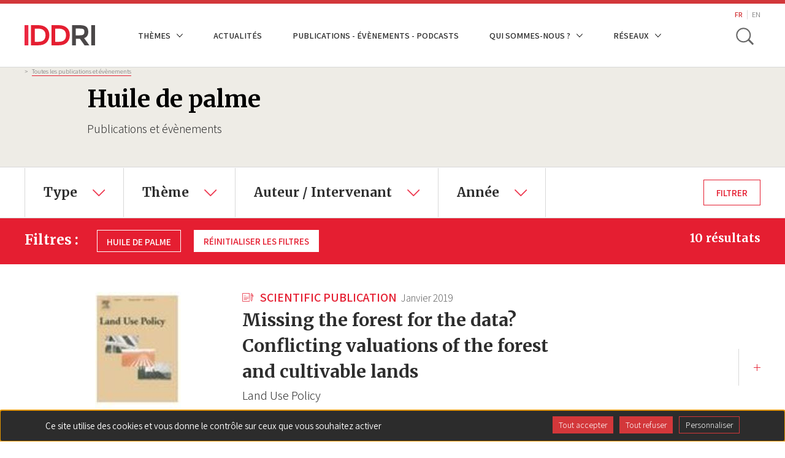

--- FILE ---
content_type: text/html; charset=UTF-8
request_url: https://www.iddri.org/fr/publications-et-evenements/huile-de-palme
body_size: 137175
content:


<!DOCTYPE html>
<html lang="fr" dir="ltr" prefix="og: https://ogp.me/ns#">
  <head>
    <meta charset="utf-8" />
<meta name="robots" content="index, follow" />
<meta name="MobileOptimized" content="width" />
<meta name="HandheldFriendly" content="true" />
<meta name="viewport" content="width=device-width, initial-scale=1.0" />
<link rel="alternate" hreflang="fr" href="https://www.iddri.org/fr/publications-et-evenements/huile-de-palme" />
<link rel="alternate" hreflang="en" href="https://www.iddri.org/en/publications-and-events/palm-oil" />

    <title>Huile de palme | IDDRI</title>
    <link rel="stylesheet" media="all" href="/sites/default/files/css/optimized/css_bRERo_ZBIrKXBca6rUFbiqU9s5rH-7cgquoq_zxLxg0.DC46eXDXNqd7nAabBNwZ9u8wUQRe9Ua37dH_hzHCrN4.css?t9976m" />
<link rel="stylesheet" media="all" href="/sites/default/files/css/optimized/css_Mo82ZZ31cKXAwJBOcyUs1IWfMb405vnexRv9Axiu1E4.BNkKNp68EbDUOqVxDKuKG3tFjrUVQO2lvnrY2ws-ozs.css?t9976m" />
<link rel="stylesheet" media="all" href="/sites/default/files/css/optimized/css_RLxG-gqUEGneV3kUIer3dfxF4x3bAorByjG8Qz4sPBM.AAgPzK5O1u0H_2JogUpE4orYI0D2-GRt4idG9TP-Atw.css?t9976m" />
<link rel="stylesheet" media="all" href="/sites/default/files/css/optimized/css_ht7sxmQu2oTKSoGWt1ndSu3IDPctjktF20Rb0cf9vn4.dUoS3YriKBjPqKvjKLwLYFu5L_9UAnCwYsqwQSM8Lxc.css?t9976m" />
<link rel="stylesheet" media="all" href="/sites/default/files/css/optimized/css_m0smgWnMf514_r7TQkN__Pmr-_EH0FhDUjHaC8_cg0Y.XIGqNnGjyNUqVKK6kYAtCYQBGlkH_cAEYeDKyotbqXU.css?t9976m" />
<link rel="stylesheet" media="all" href="/sites/default/files/css/optimized/css_9IddknSS13t2ZyGl1lrdq4Z3fnmU4_26LqVcG7jPJm8.pRq2ogVPqSFZMotAMbfTpYQHaBcUv1PMpX-IACJPrnw.css?t9976m" />
<link rel="stylesheet" media="all" href="/sites/default/files/css/optimized/css_y2KkHmWi-iiWSvPhQM4xjMPJI2Kq5GDsavt625YsE1k.BUEjdj2hCBDLvQJqPxHjZbJG2JuXAdB6h3avyHpGdc0.css?t9976m" />
<link rel="stylesheet" media="all" href="/sites/default/files/css/optimized/css_o46CzKmvZWVf3RwRT952gosDfYneGHPAINcJDkXQKKw.BDWBT8F-EjL3oc49GtpXpB_U1_zlKHgmyD3h2ya0deA.css?t9976m" />
<link rel="stylesheet" media="all" href="/sites/default/files/css/optimized/css_jro9FUjuN8bUVm-dn4S-fVOXWDw6GfZ4jFF67yqKvr8.pdlB5Z6TL4zGhLNll7U6Ppgf_GjatJhK__Ij2YXNUHw.css?t9976m" />
<link rel="stylesheet" media="all" href="/sites/default/files/css/optimized/css_vnoMeoxaaLGzIou_V9Kktno_BnLheyZ-Zy2-FOj2Ops.oYn54AOkSGp1k5qXsADMn5oA4Eolu41COpweO_04W20.css?t9976m" />
<link rel="stylesheet" media="all" href="/sites/default/files/css/optimized/css_4S2XvMVxhh1162PlqfEQeBQaubiYb-MN7lOIbBqXpXE.BiloNKolqn95_v2XYiVzCXBSnikBkmY1oqqn_MVT92E.css?t9976m" />
<link rel="stylesheet" media="all" href="/sites/default/files/css/optimized/css_EqnnaMezCBOH6YcrQ38QIn0P5PWWSvg-HXqGXLk6UhQ.QxgPyTPPKBSYmDDvnNT-cz-TddLSk4M6lxN0SH0xyDA.css?t9976m" />
<link rel="stylesheet" media="all" href="/sites/default/files/css/optimized/css_d3ogRY7fV4G8Hj9ztz6WM686MrDqfMQU5ewlNnkbV1U.1DgupRzDx2LS6X99ZbrfW3bau-w2oF5K2VkpBiSCHYk.css?t9976m" />
<link rel="stylesheet" media="all" href="/sites/default/files/css/optimized/css_4MbGDD09zXMiaSdgai7zf5Zry4cIquHKTiI26DHZFD8.FC3ToWqr35debD0yfNCJICHXA_YU6U2wbMi8FaPtUno.css?t9976m" />
<link rel="stylesheet" media="all" href="/sites/default/files/css/optimized/css_rqST7RlqY6jgCjogaMTorcWI2MBPaDDrbwfxUNmLDZM.R4NDpApz56_t3h00oFMfPVJZZ-OeLqu0BdtL9vgSxnk.css?t9976m" />
<link rel="stylesheet" media="all" href="/sites/default/files/css/optimized/css_V7_5j6X6-ZXUSwrIy0UxLbhQhQ18plAkSn4n6_XrtFA.IbIjtqZYSyE2XY7y2fZgRkqZ2maxq0e6ij676dtIUjg.css?t9976m" />
<link rel="stylesheet" media="all" href="/sites/default/files/css/optimized/css_lX53zme2ZdraPDlJG3h-jKXUP72iWvLVLOwLnzIu1xM.KHHif-bKGaxpLSNBBV3UGf7SPFdFPx5hMdajpZ6rewo.css?t9976m" />
<link rel="stylesheet" media="all" href="/sites/default/files/css/optimized/css__yIwH9FVPCHBS0NCp7PTCp1s2iYCr-dAgxcUyWDRUs8.RRhF81LzJXaXZc65JSreiOoXtNYrSq-12cA5lEHfJKg.css?t9976m" />
<link rel="stylesheet" media="all" href="/sites/default/files/css/optimized/css_91BCDYY01qHxZJ4MSRkKYwHauJw81w3sKXvPcZW6puQ.-dIxtx76H6qCIYOivZeKz7q_xHKkzJsymuYUmt5558I.css?t9976m" />
<link rel="stylesheet" media="all" href="/sites/default/files/css/optimized/css_rVqyYZFt6Evtl3fYEq6czIGri03gx9wRjz3Y_ItWYEU.OMHY3l3QPw54z-Ar_90u1mpCtiMD2wOOuiQTuwtQc7o.css?t9976m" />
<link rel="stylesheet" media="all" href="/sites/default/files/css/optimized/css_qO2AoishdJKLKCtcndQBjWGM8F-wZAF9orv7nXKx68o.6KCt6SUK3ePEf1tO4s4pjQflMvSkZlS-3u4ZVmMdQCM.css?t9976m" />
<link rel="stylesheet" media="all" href="/sites/default/files/css/optimized/css_UF7ljNEy5Lc8cUWBxDk9g7IM11HuHz9ssrsS1MFZX20.f6gfY5V52_zIBOspzrcXqDgPHp4Fgo3HQf4hC3L_Rx8.css?t9976m" />
<link rel="stylesheet" media="all" href="/sites/default/files/css/optimized/css_Nzm2F3xJlahM2jdRzicLk9wgE1ZT9IqT0sxDYtn4GHw.ekfA6MmWz6UC2TOWfARSd1KjIuuLvU5HrgPWFihqU4I.css?t9976m" />
<link rel="stylesheet" media="all" href="/sites/default/files/css/optimized/css_1rvzKwYydUJvySPfT7DtPc8fI0oPy2FglyIV09Fl8oE.myc8X7JVUEF-QyTntfEZ6t9j3V3mWVOX8fj1XuyKngw.css?t9976m" />
<link rel="stylesheet" media="all" href="/sites/default/files/css/optimized/css_CeRwom0PAvGUuy7W0NxSt_HRil2MSjwd7p5sWhu67xs.8I2n1K5iiFFp_R6FdJXmpipUTBNRgmGW_L_MGnH8paI.css?t9976m" />
<link rel="stylesheet" media="all" href="/sites/default/files/css/optimized/css_JXwuQLNySt7YEiyIafCDAhSDOBW5aW87ZaWwTZEqGbg.pYlWxvMnJuvqyCOD5DJaRDDgdUWGH-mYxEA8f4MUcN8.css?t9976m" />
<link rel="stylesheet" media="all" href="/sites/default/files/css/optimized/css_Sw8T02rBw9Z7xsftE6ZM9rJ5umht_AvIYQNAxjwegD8.CxR17DSeu5NkNXAkgyKnrXzmto0jEgMG7UbsbGTv4ds.css?t9976m" />
<link rel="stylesheet" media="all" href="/sites/default/files/css/optimized/css_L5f691Y6OmOZJl02aK1aFZ8ruvcIWJm7QSxPu2q6KMU.22-Qqvp9zgwRhnR3jhPisskFXhcZbU_yTRqTRn-BXKw.css?t9976m" />
<link rel="stylesheet" media="all" href="/sites/default/files/css/optimized/css_yGEmdijJ6nazKKcJTIDZb-gipnfpmm6HdEdn-AdmlEA.SbyPmQFeZNg8bMlhaqd3nZRFpGBK2bz9JKgQPu99YO8.css?t9976m" />
<link rel="stylesheet" media="all" href="/sites/default/files/css/optimized/css_e-ha61-8JqW42ygHCse4GYVczoe6jxRRgFzom2fxTTs.SDCXYhwsr3T9rmZ4Zqy72Af3_2t_JVMXVXyTYklJPYk.css?t9976m" />
<link rel="stylesheet" media="all" href="/sites/default/files/css/optimized/css_cjDI52aJ1Vdr-7A_JokZBl0QRxFBCYPZ0-NJTg5pO_Y.FOJ2LQuc15mfABBXze9N9TBWhbeSOIx6O8Ujsk-mCkc.css?t9976m" />
<link rel="stylesheet" media="all" href="/sites/default/files/css/optimized/css_V79B7a4qTRJakLA2xfHJmi-DCCztIRV1QuOaDHeVTxg.lyPlAzOZqe4ehQrf0yLLDB8o_GABfHt2U8EAPB6V99Q.css?t9976m" />
<link rel="stylesheet" media="all" href="/sites/default/files/css/optimized/css_bEZMFRPzO-2aTxw1AlwlSYaf1ivetnEFRWi7RwiDRHI.nwabwVHQBKl-UGnWst-W270yRuH8f0vbuTx1BV43DUs.css?t9976m" />
<link rel="stylesheet" media="all" href="/sites/default/files/css/optimized/css_kV3eX0I_qlJpX1GGDsziko2rskvlJnj2czM_H_UGn5U.NrBfJtpbkCGkt9QEDCAG7BI9PNt5sqT5ohwTfE3whYg.css?t9976m" />
<link rel="stylesheet" media="all" href="/sites/default/files/css/optimized/css_3qlPrycG9AtdJQ_YShrNltTnnc14XgV1o_usquKsIY4.6mkOnErO_Y_VQcMNIpaUkOWN8yxoPSDhoKcYoK4657g.css?t9976m" />
<link rel="stylesheet" media="all" href="/sites/default/files/css/optimized/css_SyL6713bJz4VzkK2SfEx2PZVfO8E_Grsaxet1SwEQmU.tGkW48I0Is2MMPFdupAN1tmK-tItbD6ALEezBG_66vE.css?t9976m" />
<link rel="stylesheet" media="all" href="/sites/default/files/css/optimized/css_Cpr4lLkyjMwfaGmXsOqOycH_S7t7QPIeBpynTJJ41FU.m_uDhLomlz9gFYleFOGt-D9Z7kvKW-qNyws9PCOZ7Tw.css?t9976m" />
<link rel="stylesheet" media="all" href="/sites/default/files/css/optimized/css_DdDn1MBEZK8VYyM-mRwQoqOCeg6D6xselAwWsDd_Ww8.dtCX1NiF8MsfnVpYA7eHdQhpcin0SLWj1ov4Ffv2rMk.css?t9976m" />
<link rel="stylesheet" media="all" href="/sites/default/files/css/optimized/css_C5pLAVLDSYD88KXTwIwfUHo-UIQNX-u2HCLBXD6c8v8.hBAohnRj15OcDJ-sg3EndadbiD2CeHADNS7lpcPLmPQ.css?t9976m" />
<link rel="stylesheet" media="all" href="/sites/default/files/css/optimized/css_KcWoJZNBEXNRWCa3YGmNXV267kZTwCB6ixIuQ2drNG4.9IQPFqtVtvtL4162wEd0sLboAFvj-DHTqVdkbytlirk.css?t9976m" />
<link rel="stylesheet" media="all" href="/sites/default/files/css/optimized/css_jyqAAcsudcfC9PcJd63Dc817q1h3P41zWEKQKpwuf9g.4Yd2GnbmsrzVh3aFzWiKyD50T7b50_cmOiZHnARWVdo.css?t9976m" />
<link rel="stylesheet" media="all" href="/sites/default/files/css/optimized/css_zcWWoPyqxP6Ts9j1UmpKlAdXL0LxFdAFsvh7LHGP9hg.ZWzCbxr9TLtMBz-nWc2zd6pc40czrKX1no2quZGAzr8.css?t9976m" />
<link rel="stylesheet" media="all" href="/sites/default/files/css/optimized/css_v7Q33bGI1xcDVAJ-XqDcpKbhFPCB2YMUx-EVRneODOo.g0nnWZyzoK1IR_-soC0mDbbepsRaAgjAYyUvF0T-VvM.css?t9976m" />
<link rel="stylesheet" media="all" href="/sites/default/files/css/optimized/css_RXsj9VMvl9LttbP-7mR4MY80vqjpgLu1pn_NiS2ZidM.bOHA5UKA80OI2-FLIvokNB6NModOGz6FuclXzzR0DNc.css?t9976m" />
<link rel="stylesheet" media="all" href="/sites/default/files/css/optimized/css_Se6xgA-UXGEfgYFlwWRVq7hh3XAkr289xA8xV5jl5tQ.6Kaqb-kmNO0c1XAWg-zt1CLKl3kSuTd_8uyr-z_ZqYA.css?t9976m" />
<link rel="stylesheet" media="all" href="/sites/default/files/css/optimized/css_mq-_eG7MPY2naMAqHbIEQen1IJtgRa4s9lRIh6Hfno4.b2npJ92V29HdamueyPj7Pyz1qXfWXJiKqu4KOJzULh4.css?t9976m" />
<link rel="stylesheet" media="all" href="/sites/default/files/css/optimized/css_BkzEfssMK88pYiRsJaovquO-4epCeJJihKl1Ap7FVUI.yNc5So6NyD-552zt0yNLBGokTBIFCO5JmwGhgL_DcEE.css?t9976m" />
<link rel="stylesheet" media="all" href="//fonts.googleapis.com/css?family=Assistant:300,400,600|Merriweather:700" />

    
    <link rel="apple-touch-icon" sizes="57x57" href="/themes/custom/iddri/images/favicon/apple-icon-57x57.png">
    <link rel="apple-touch-icon" sizes="60x60" href="/themes/custom/iddri/images/favicon/apple-icon-60x60.png">
    <link rel="apple-touch-icon" sizes="72x72" href="/themes/custom/iddri/images/favicon/apple-icon-72x72.png">
    <link rel="apple-touch-icon" sizes="76x76" href="/themes/custom/iddri/images/favicon/apple-icon-76x76.png">
    <link rel="apple-touch-icon" sizes="114x114" href="/themes/custom/iddri/images/favicon/apple-icon-114x114.png">
    <link rel="apple-touch-icon" sizes="120x120" href="/themes/custom/iddri/images/favicon/apple-icon-120x120.png">
    <link rel="apple-touch-icon" sizes="144x144" href="/themes/custom/iddri/images/favicon/apple-icon-144x144.png">
    <link rel="apple-touch-icon" sizes="152x152" href="/themes/custom/iddri/images/favicon/apple-icon-152x152.png">
    <link rel="apple-touch-icon" sizes="180x180" href="/themes/custom/iddri/images/favicon/apple-icon-180x180.png">
    <link rel="icon" type="image/png" sizes="192x192"  href="/themes/custom/iddri/images/favicon/android-icon-192x192.png">
    <link rel="icon" type="image/png" sizes="32x32" href="/themes/custom/iddri/images/favicon/favicon-32x32.png">
    <link rel="icon" type="image/png" sizes="96x96" href="/themes/custom/iddri/images/favicon/favicon-96x96.png">
    <link rel="icon" type="image/png" sizes="16x16" href="/themes/custom/iddri/images/favicon/favicon-16x16.png">
    <link rel="manifest" href="/themes/custom/iddri/images/favicon/manifest.json">
    <meta name="msapplication-TileColor" content="#ffffff">
    <meta name="msapplication-TileImage" content="/themes/custom/iddri/images/favicon/ms-icon-144x144.png">
    <meta name="theme-color" content="#ffffff">

    <!-- Matomo -->
    <script>
      var _paq = window._paq = window._paq || [];
      /* tracker methods like "setCustomDimension" should be called before "trackPageView" */
      _paq.push(['trackPageView']);
      _paq.push(['enableLinkTracking']);
      (function() {
        var u="https://iddri.matomo.cloud/";
        _paq.push(['setTrackerUrl', u+'matomo.php']);
        _paq.push(['setSiteId', '1']);
        var d=document, g=d.createElement('script'), s=d.getElementsByTagName('script')[0];
        g.async=true; g.src='//cdn.matomo.cloud/iddri.matomo.cloud/matomo.js'; s.parentNode.insertBefore(g,s);
      })();
    </script>
    <!-- End Matomo Code -->
  </head>
  <body class="path-taxonomy page-publi-events">

        <a href="#main-content" class="visually-hidden focusable skip-link">
      Aller au contenu principal
    </a>
    
      <div class="dialog-off-canvas-main-canvas" data-off-canvas-main-canvas>
    
<div class="layout-container">
  <header class="header-site" role="banner">
    <div class="header-site__wrapper">
        <div class="container">
            <div class="flex-content-vcenter">
                <a href="https://www.iddri.org/fr" class="header-site__logo-wrap">
                                      <img class="header-site__logo" src="/themes/custom/iddri/images/logo.svg" alt="IDDRI" />
                                  </a>

                
                                      <div class="region region-header">
    <nav role="navigation" aria-labelledby="block-iddri-main-menu-menu" id="block-iddri-main-menu" class="block block-menu navigation menu--main">
            
  <h2 class="visually-hidden" id="block-iddri-main-menu-menu">Navigation principale</h2>
  

        
							<ul data-region="header" class="menu">
																	<li class="menu-item menu-item--expanded">
						<span>Thèmes</span>
													<div class="dropdown-mainnav">
								<div class="container">
									<div class="dropdown-inner">
										<h2>Thèmes</h2>
										<div class="dropdown-elements">
																																												<ul class="menu">
																		<li class="menu-item">
						<a href="/fr/themes/agriculture-et-alimentation" data-drupal-link-system-path="node/27048">Agriculture et alimentation</a>
											</li>
														<li class="menu-item">
						<a href="/fr/themes/biodiversite" data-drupal-link-system-path="node/19248">Biodiversité</a>
											</li>
														<li class="menu-item">
						<a href="/fr/themes/climat" data-drupal-link-system-path="node/19247">Climat</a>
											</li>
														<li class="menu-item">
						<a href="/fr/themes/energie" data-drupal-link-system-path="node/27060">Énergie</a>
											</li>
														<li class="menu-item">
						<a href="/fr/themes/financement-des-economies-en-developpement" data-drupal-link-system-path="node/19246">Financement des économies en développement</a>
											</li>
							</ul>
			
																																																								<ul class="menu">
																		<li class="menu-item">
						<a href="/fr/themes/modes-de-vie" data-drupal-link-system-path="node/27062">Modes de vie</a>
											</li>
														<li class="menu-item">
						<a href="/fr/themes/nouvelles-politiques-industrielles" data-drupal-link-system-path="node/27236">Nouvelles politiques industrielles</a>
											</li>
														<li class="menu-item">
						<a href="/fr/themes/ocean" data-drupal-link-system-path="node/22455">Océan</a>
											</li>
														<li class="menu-item">
						<a href="/fr/themes/pacte-vert-europeen" data-drupal-link-system-path="node/27061">Pacte vert européen</a>
											</li>
														<li class="menu-item">
						<a href="/fr/themes/transport" data-drupal-link-system-path="node/27047">Transport</a>
											</li>
							</ul>
			
																																	</div>
									</div>
								</div>
							</div>
											</li>
														<li class="menu-item">
						<a href="/fr/actualites" data-drupal-link-system-path="node/27446">Actualités</a>
											</li>
														<li class="menu-item">
						<a href="/fr/publications-et-evenements" data-drupal-link-system-path="publi-events">Publications - Évènements - Podcasts</a>
											</li>
														<li class="menu-item menu-item--expanded">
						<span>Qui sommes-nous ?</span>
													<div class="dropdown-mainnav">
								<div class="container">
									<div class="dropdown-inner">
										<h2>Qui sommes-nous ?</h2>
										<div class="dropdown-elements">
																																												<ul class="menu">
																		<li class="menu-item">
						<a href="/fr/iddri-en-bref" data-drupal-link-system-path="node/18188">L&#039;Iddri en bref</a>
											</li>
														<li class="menu-item">
						<a href="/fr/iddri-en-bref/equipe" data-drupal-link-system-path="node/16391">Équipe</a>
											</li>
														<li class="menu-item">
						<a href="/fr/iddri-en-bref/gouvernance" data-drupal-link-system-path="node/22897">Instances de gouvernance</a>
											</li>
														<li class="menu-item">
						<a href="/fr/iddri-en-bref/partenaires-financiers" data-drupal-link-system-path="node/22908">Partenaires financiers</a>
											</li>
														<li class="menu-item">
						<a href="/fr/iddri-en-bref/partenaires-de-recherche-et-dintervention" data-drupal-link-system-path="node/22909">Partenaires de recherche</a>
											</li>
							</ul>
			
																																																<div class="special_item">
																						<ul class="menu">
																		<li class="menu-item">
						<a href="/fr/iddri-en-bref/transparence-sur-la-gouvernance-et-le-financement" data-drupal-link-system-path="node/22571">Transparence</a>
											</li>
														<li class="menu-item">
						<a href="/fr/iddri-en-bref/rapports-dactivites" data-drupal-link-system-path="node/22559">Rapports d&#039;activités</a>
											</li>
														<li class="menu-item">
						<a href="/fr/iddri-en-bref/contact" data-drupal-link-system-path="node/22569">Contact</a>
											</li>
														<li class="menu-item">
						<a href="/fr/iddri-en-bref/emplois-et-stages" data-drupal-link-system-path="node/22882">Emplois et stages</a>
											</li>
							</ul>
			
														<ul class="social-list">
															<li>
																<a href="https://www.linkedin.com/company/iddri/" target="_blank" class="linkedin ln-social">ln|LinkedIn</a>
															</li>
															<li>
																<a href="https://bsky.app/profile/iddri.bsky.social" target="_blank" class="bluesky bs-social">bs|Bluesky</a>
															</li>
															<li>
																<a href="https://www.youtube.com/user/IddriTV" target="_blank" class="youtube yt-social">yt|Youtube</a>
															</li>
														</ul>
													</div>
																																	</div>
									</div>
								</div>
							</div>
											</li>
														<li class="menu-item menu-item--expanded">
						<span>Réseaux</span>
													<div class="dropdown-mainnav">
								<div class="container">
									<div class="dropdown-inner">
										<h2>Réseaux</h2>
										<div class="dropdown-elements">
																																												<ul class="menu">
																		<li class="menu-item">
						<a href="/fr/reseau/deep-decarbonization-pathways" data-drupal-link-system-path="node/27050">Deep Decarbonization Pathways</a>
											</li>
														<li class="menu-item">
						<a href="/fr/reseau/institut-mobilites-en-transition" data-drupal-link-system-path="node/27049">Institut Mobilités en Transition</a>
											</li>
														<li class="menu-item">
						<a href="/fr/reseau/ukama" data-drupal-link-system-path="node/27051">Ukȧmȧ</a>
											</li>
														<li class="menu-item">
						<a href="/fr/reseau/european-think-tanks-group" data-drupal-link-system-path="node/27052">European Think Tanks Group</a>
											</li>
														<li class="menu-item">
						<a href="/fr/reseau/think-sustainable-europe" data-drupal-link-system-path="node/27053">Think Sustainable Europe</a>
											</li>
							</ul>
			
																																																								<ul class="menu">
																		<li class="menu-item">
						<a href="/fr/reseau/idgm" data-drupal-link-system-path="node/27054">IDGM +</a>
											</li>
							</ul>
			
																																	</div>
									</div>
								</div>
							</div>
											</li>
							</ul>
			


  </nav>
<div class="language-switcher-language-url block block-language block-language-blocklanguage-interface" id="block-iddri-lang-switcher" role="navigation">
  
    
      <ul class="links"><li hreflang="fr" data-drupal-link-system-path="taxonomy/term/78" class="fr is-active" aria-current="page"><a href="/fr/publications-et-evenements/huile-de-palme" class="language-link is-active" hreflang="fr" data-drupal-link-system-path="taxonomy/term/78" aria-current="page">FR</a></li><li hreflang="en" data-drupal-link-system-path="taxonomy/term/78" class="en"><a href="/en/publications-and-events/palm-oil" class="language-link" hreflang="en" data-drupal-link-system-path="taxonomy/term/78">EN</a></li></ul>
  </div>
<div class="views-exposed-form block block-search container-inline" id="block-search-form-block">
  
    
      <form class="iddri-search-form" data-drupal-selector="iddri-search-form" action="/fr/publications-et-evenements/huile-de-palme" method="post" id="iddri-search-form" accept-charset="UTF-8">
  <div class="form-item js-form-wrapper form-wrapper" id="edit-title"><input placeholder="Mots-clés" data-drupal-selector="edit-title" type="text" id="edit-title" name="title" value="" size="60" maxlength="128" class="form-text required" required="required" aria-required="true" />
</div>
<input data-drupal-selector="form-5f14qpih9z8orqchlqfvlnvic0xn3dv-j-pj5zj1tve" type="hidden" name="form_build_id" value="form-5F14qPih9z8ORQcHLQFVlNvic0XN3Dv_J_Pj5ZJ1TVE" />
<input data-drupal-selector="edit-iddri-search-form" type="hidden" name="form_id" value="iddri_search_form" />
<div data-drupal-selector="edit-actions" class="form-actions js-form-wrapper form-wrapper" id="edit-actions"><input data-drupal-selector="edit-submit" type="submit" id="edit-submit" name="op" value="OK" class="button js-form-submit form-submit" />
</div>

</form>

  </div>

  </div>

                            </div>


            <div class="flex-content-vcenter">
              
                
                <button type="button" class="header-site__search js-toggle-search" aria-label="toggle search">
                    <span class="search-icon__item" aria-hidden="true"></span>
                    <span class="hide-visually">Toggle search</span>
                </button>

                <button class="hamburger js-toggle-nav">
                    <span class="hamburger__inner js-hamburger-inner"></span>
                </button>
            </div>
        </div>
    </div>
</header>

<div class="mobile-nav js-mobile-nav">
    <div class="container">
        <div class="mobile-nav__wrap">
            <nav role="navigation" aria-labelledby="block-iddri-main-menu-menu" id="block-iddri-main-menu" class="block block-menu navigation menu--main">
            
  <h2 class="visually-hidden" id="block-iddri-main-menu-menu">Navigation principale</h2>
  

        
							<ul data-region="header" class="menu">
																	<li class="menu-item menu-item--expanded">
						<span>Thèmes</span>
													<div class="dropdown-mainnav">
								<div class="container">
									<div class="dropdown-inner">
										<h2>Thèmes</h2>
										<div class="dropdown-elements">
																																												<ul class="menu">
																		<li class="menu-item">
						<a href="/fr/themes/agriculture-et-alimentation" data-drupal-link-system-path="node/27048">Agriculture et alimentation</a>
											</li>
														<li class="menu-item">
						<a href="/fr/themes/biodiversite" data-drupal-link-system-path="node/19248">Biodiversité</a>
											</li>
														<li class="menu-item">
						<a href="/fr/themes/climat" data-drupal-link-system-path="node/19247">Climat</a>
											</li>
														<li class="menu-item">
						<a href="/fr/themes/energie" data-drupal-link-system-path="node/27060">Énergie</a>
											</li>
														<li class="menu-item">
						<a href="/fr/themes/financement-des-economies-en-developpement" data-drupal-link-system-path="node/19246">Financement des économies en développement</a>
											</li>
							</ul>
			
																																																								<ul class="menu">
																		<li class="menu-item">
						<a href="/fr/themes/modes-de-vie" data-drupal-link-system-path="node/27062">Modes de vie</a>
											</li>
														<li class="menu-item">
						<a href="/fr/themes/nouvelles-politiques-industrielles" data-drupal-link-system-path="node/27236">Nouvelles politiques industrielles</a>
											</li>
														<li class="menu-item">
						<a href="/fr/themes/ocean" data-drupal-link-system-path="node/22455">Océan</a>
											</li>
														<li class="menu-item">
						<a href="/fr/themes/pacte-vert-europeen" data-drupal-link-system-path="node/27061">Pacte vert européen</a>
											</li>
														<li class="menu-item">
						<a href="/fr/themes/transport" data-drupal-link-system-path="node/27047">Transport</a>
											</li>
							</ul>
			
																																	</div>
									</div>
								</div>
							</div>
											</li>
														<li class="menu-item">
						<a href="/fr/actualites" data-drupal-link-system-path="node/27446">Actualités</a>
											</li>
														<li class="menu-item">
						<a href="/fr/publications-et-evenements" data-drupal-link-system-path="publi-events">Publications - Évènements - Podcasts</a>
											</li>
														<li class="menu-item menu-item--expanded">
						<span>Qui sommes-nous ?</span>
													<div class="dropdown-mainnav">
								<div class="container">
									<div class="dropdown-inner">
										<h2>Qui sommes-nous ?</h2>
										<div class="dropdown-elements">
																																												<ul class="menu">
																		<li class="menu-item">
						<a href="/fr/iddri-en-bref" data-drupal-link-system-path="node/18188">L&#039;Iddri en bref</a>
											</li>
														<li class="menu-item">
						<a href="/fr/iddri-en-bref/equipe" data-drupal-link-system-path="node/16391">Équipe</a>
											</li>
														<li class="menu-item">
						<a href="/fr/iddri-en-bref/gouvernance" data-drupal-link-system-path="node/22897">Instances de gouvernance</a>
											</li>
														<li class="menu-item">
						<a href="/fr/iddri-en-bref/partenaires-financiers" data-drupal-link-system-path="node/22908">Partenaires financiers</a>
											</li>
														<li class="menu-item">
						<a href="/fr/iddri-en-bref/partenaires-de-recherche-et-dintervention" data-drupal-link-system-path="node/22909">Partenaires de recherche</a>
											</li>
							</ul>
			
																																																<div class="special_item">
																						<ul class="menu">
																		<li class="menu-item">
						<a href="/fr/iddri-en-bref/transparence-sur-la-gouvernance-et-le-financement" data-drupal-link-system-path="node/22571">Transparence</a>
											</li>
														<li class="menu-item">
						<a href="/fr/iddri-en-bref/rapports-dactivites" data-drupal-link-system-path="node/22559">Rapports d&#039;activités</a>
											</li>
														<li class="menu-item">
						<a href="/fr/iddri-en-bref/contact" data-drupal-link-system-path="node/22569">Contact</a>
											</li>
														<li class="menu-item">
						<a href="/fr/iddri-en-bref/emplois-et-stages" data-drupal-link-system-path="node/22882">Emplois et stages</a>
											</li>
							</ul>
			
														<ul class="social-list">
															<li>
																<a href="https://www.linkedin.com/company/iddri/" target="_blank" class="linkedin ln-social">ln|LinkedIn</a>
															</li>
															<li>
																<a href="https://bsky.app/profile/iddri.bsky.social" target="_blank" class="bluesky bs-social">bs|Bluesky</a>
															</li>
															<li>
																<a href="https://www.youtube.com/user/IddriTV" target="_blank" class="youtube yt-social">yt|Youtube</a>
															</li>
														</ul>
													</div>
																																	</div>
									</div>
								</div>
							</div>
											</li>
														<li class="menu-item menu-item--expanded">
						<span>Réseaux</span>
													<div class="dropdown-mainnav">
								<div class="container">
									<div class="dropdown-inner">
										<h2>Réseaux</h2>
										<div class="dropdown-elements">
																																												<ul class="menu">
																		<li class="menu-item">
						<a href="/fr/reseau/deep-decarbonization-pathways" data-drupal-link-system-path="node/27050">Deep Decarbonization Pathways</a>
											</li>
														<li class="menu-item">
						<a href="/fr/reseau/institut-mobilites-en-transition" data-drupal-link-system-path="node/27049">Institut Mobilités en Transition</a>
											</li>
														<li class="menu-item">
						<a href="/fr/reseau/ukama" data-drupal-link-system-path="node/27051">Ukȧmȧ</a>
											</li>
														<li class="menu-item">
						<a href="/fr/reseau/european-think-tanks-group" data-drupal-link-system-path="node/27052">European Think Tanks Group</a>
											</li>
														<li class="menu-item">
						<a href="/fr/reseau/think-sustainable-europe" data-drupal-link-system-path="node/27053">Think Sustainable Europe</a>
											</li>
							</ul>
			
																																																								<ul class="menu">
																		<li class="menu-item">
						<a href="/fr/reseau/idgm" data-drupal-link-system-path="node/27054">IDGM +</a>
											</li>
							</ul>
			
																																	</div>
									</div>
								</div>
							</div>
											</li>
							</ul>
			


  </nav>


            
        </div>

        <div class="language-switcher-language-url block block-language block-language-blocklanguage-interface" id="block-iddri-lang-switcher" role="navigation">
  
    
      <ul class="links"><li hreflang="fr" data-drupal-link-system-path="taxonomy/term/78" class="fr is-active" aria-current="page"><a href="/fr/publications-et-evenements/huile-de-palme" class="language-link is-active" hreflang="fr" data-drupal-link-system-path="taxonomy/term/78" aria-current="page">FR</a></li><li hreflang="en" data-drupal-link-system-path="taxonomy/term/78" class="en"><a href="/en/publications-and-events/palm-oil" class="language-link" hreflang="en" data-drupal-link-system-path="taxonomy/term/78">EN</a></li></ul>
  </div>

    </div>
</div>



    <section class="publications-banner" >
    <div class="container">
        <div class="publications-banner__wrap">
            <h1 class="page-title page-title--small">Huile de palme</h1>
                        <div class="page-intro">
                Publications et évènements
            </div>
                    </div>
    </div>
</section>




  <main role="main" class="site-wrapper">
    <div class="container">
      <a id="main-content" tabindex="-1"></a>
      <div class="layout-content">
          <div class="region region-content">
    <div id="block-iddri-breadcrumb-block" class="block block-system block-system-breadcrumb-block">
  
    
        <nav class="breadcrumb" role="navigation" aria-labelledby="system-breadcrumb">
    <h2 id="system-breadcrumb" class="visually-hidden">Fil d'Ariane</h2>
    <ol>
          <li class="breadcrumb__item">
        <span>></span>
                  <a href="/fr/publications-et-evenements" class="breadcrumb__link">Toutes les publications et évènements</a>
              </li>
        </ol>
  </nav>

  </div>
<div data-drupal-messages-fallback class="hidden"></div>
<div id="block-publieventsfilterformblock" class="block block-iddri-publi-events block-publi-events-filter-form-block">
  
    
      <div class="filters-wrap">
    <form class="iddri-publi-events-filter-form" data-drupal-selector="iddri-publi-events-filter-form" action="/fr/publications-et-evenements/huile-de-palme" method="post" id="iddri-publi-events-filter-form" accept-charset="UTF-8">
      <div class="js-form-item form-item js-form-type-select form-type-select js-form-item-types form-item-types">
        <label for="edit-types">
           Type
      </label>

        <select data-drupal-selector="edit-types" multiple="multiple" name="types[]" id="edit-types" class="form-select"><optgroup label="Publications"><option value="pub--_all">Toutes les publications</option><option value="pub--13">Billet de blog</option><option value="pub--357">Note</option><option value="pub--7">Décryptage</option><option value="pub--4">Document de travail</option><option value="pub--6">Étude</option><option value="pub--207">Propositions</option><option value="pub--12">Publication scientifique</option><option value="pub--15">Rapport</option><option value="pub--5">Tribune</option><option value="pub--278">Autre publication</option></optgroup><optgroup label="Évènements"><option value="ev--_all">Tous les évènements</option><option value="ev--49">Atelier</option><option value="ev--46">Conférence</option><option value="ev--48">Intervention</option></optgroup><optgroup label="Podcasts"><option value="pub--312">Tous les Podcasts</option></optgroup></select>
        </div>
<div class="js-form-item form-item js-form-type-select form-type-select js-form-item-themes form-item-themes">
        <label for="edit-themes">
           Thème
      </label>

        <select data-drupal-selector="edit-themes" multiple="multiple" name="themes[]" id="edit-themes" class="form-select"><option value="35">Agriculture et alimentation</option><option value="349">Modes de vie</option><option value="359">Nouvelles politiques industrielles</option><option value="355">Pacte vert européen</option><option value="350">Transport</option><option value="64">Biodiversité</option><option value="63">Climat</option><option value="34">Énergie</option><option value="60">Enjeux sociaux</option><option value="33">Financement des économies en développement</option><option value="62">Gouvernance</option><option value="32">Innovation &amp; technologie</option><option value="61">Négociations internationales</option><option value="65">Océan</option><option value="19">Villes</option></select>
        </div>
<div class="js-form-item form-item js-form-type-select form-type-select js-form-item-author form-item-author">
        <label for="edit-author">
           Auteur / Intervenant
      </label>

        <select data-drupal-selector="edit-author" id="edit-author" name="author" class="form-select"><option value="_all">Tous les auteurs/intervenants</option><option value="101606">Aaron Cosbey</option><option value="101785">Aaron Scheid</option><option value="101573">Abhishek Kaushik</option><option value="99685">Adauto Modesto Junior</option><option value="45593">Adebayo Olukoshi</option><option value="101886">Adèle Tanguy</option><option value="30085">Adolf Kloke Lesch</option><option value="101890">Adriana Ramos</option><option value="101415">Adrien Vogt-Schilb</option><option value="101931">Agathe Grossmith</option><option value="101848">Agnès Hallosserie</option><option value="101765">Agnès Michelot</option><option value="56904">Ahmed Senhoury</option><option value="22465">Ahmedou Ould-Abdallah</option><option value="51303">Aitor Perez</option><option value="90144">Ajay Mathur</option><option value="101880">Aki Kachi</option><option value="101752">Albane Gaspard</option><option value="101556">Alden Meyer</option><option value="23397">Aleksandar Rankovic</option><option value="41423">Aleksander Szpor</option><option value="40388">Alessia Mosca</option><option value="45594">Alex Thier</option><option value="23630">Alexander Müller</option><option value="23329">Alexandra Deprez</option><option value="53709">Alexandra Oliveira Pinto</option><option value="22876">Alexandre K. Magnan</option><option value="48991">Alexandre Muller</option><option value="23080">Alexis Bonnel</option><option value="101942">Alfonso Medinilla</option><option value="23703">Alice Colsaet</option><option value="101616">Alice Hill</option><option value="30102">Alice Steenland</option><option value="31418">Alice Vadrot</option><option value="23395">Alicia Barcena</option><option value="37270">Alina Averchenkova</option><option value="30108">Alison Tate</option><option value="79660">Almir Surui</option><option value="23603">Amandine Denis</option><option value="102111">Ambre Marcorelles</option><option value="49551">Amit Garg</option><option value="101617">Amrita Narlikar</option><option value="32997">Amy Kirbyshire</option><option value="53702">Ana Deligny</option><option value="101784">Ana Frelih-Larsen</option><option value="46465">Ana Iglesias</option><option value="53707">Ana Kuhn Velasquez</option><option value="101644">Ana María Hernández</option><option value="102129">Ana Yang</option><option value="101934">Anaïs Picart</option><option value="101995">András Kéri</option><option value="101888">André Aranha Corrêa do Lago</option><option value="101811">André Guimarães</option><option value="88049">Andrea Meza</option><option value="38558">Andrea Ordóñez</option><option value="101948">Andrea Renda</option><option value="46687">Andrea Toreti</option><option value="101723">Andreas Eisl</option><option value="101768">Andreas Fazekas</option><option value="23144">Andreas Rüdinger</option><option value="56966">Andrés Napoli</option><option value="102128">Andrew Prag</option><option value="43020">Andrzej Błachowicz</option><option value="88044">Andy Purvis</option><option value="101861">Angelo Sciacca</option><option value="101658">Aniket Shah</option><option value="101870">Ann Kingiri</option><option value="101733">Ann Kingri</option><option value="101991">Anna Ducros</option><option value="101802">Anna Dupont</option><option value="101680">Anna Katharina Hornidge</option><option value="101563">Anna Pérez Català</option><option value="101762">Annabelle Moatty</option><option value="101935">Anne Bucher</option><option value="30053">Anne Chassagnette</option><option value="101976">Anne Laurent</option><option value="31607">Anne Le Strat</option><option value="97774">Anne Maréchal</option><option value="71357">Anne Pellier</option><option value="45590">Anne-Birgitte Albrectsen</option><option value="23619">Anne-Laure Sablé</option><option value="101822">Annick Bellamy</option><option value="53186">Annika Lindblom</option><option value="101561">Annuri Rossita</option><option value="87257">Anousheh Karvar</option><option value="39519">Anthony Grehan</option><option value="31745">Antoine Gérard</option><option value="61454">Antoine Guillou</option><option value="71356">Antoine Maudinet</option><option value="69402">Antoine Rio</option><option value="100130">Antonella Baldino</option><option value="101987">Antonio Sánchez</option><option value="101941">Aparajita Banerjee</option><option value="101983">Aria Laidlow-Ferdinand</option><option value="39514">Aria Ritz Finkelstein</option><option value="57395">Ariadna Anisimov</option><option value="101663">Ariane Labat</option><option value="95625">Arnaud Leroy</option><option value="101770">Arne Langlet</option><option value="86104">Aron White</option><option value="101743">Arthur Wyns</option><option value="32992">Åsa Persson</option><option value="23073">Ashok Khosla</option><option value="23675">Audrey Coreau</option><option value="49708">Audrey Pulvar</option><option value="101807">Aurélie Catallo</option><option value="31408">Aurélie Pontal</option><option value="23381">Aurélie Spadone</option><option value="23412">Aurore Bertinetti</option><option value="43119">Aurore Beyel</option><option value="60234">Aurore Lalucq</option><option value="101939">Ayodeji Stephen</option><option value="101709">Babacar Fall</option><option value="43111">Baptiste Gardin</option><option value="30050">Barbara Buchner</option><option value="101571">Barbara Neumann</option><option value="101758">Barbara Pompili</option><option value="83798">Basile van Havre</option><option value="30106">Béatrice Néré</option><option value="101875">Bella Tonkonogy</option><option value="47122">Ben Allen</option><option value="41421">Ben Gales</option><option value="101974">Ben Katoka</option><option value="48145">Bénédicte Peyrol</option><option value="101703">Benedikt Erforth</option><option value="22952">Benjamin Cashore</option><option value="33650">Benjamin Garnaud</option><option value="101350">Benjamin Roche</option><option value="63758">Benoît Blanc</option><option value="102104">Benoît Decourt</option><option value="49707">Benoît Faucheux</option><option value="23362">Benoit Leguet</option><option value="69400">Benoît Martin</option><option value="101348">Bérangère Abba</option><option value="30095">Bernard Carayon</option><option value="23038">Bernard Chevassus-au-Louis</option><option value="51306">Bernardo Venturi</option><option value="53691">Bertrand Bonhomme</option><option value="23621">Bertrand Mathieu</option><option value="101914">Bettina Lê</option><option value="101549">Bianka Kretschmer</option><option value="45589">Bill Gates</option><option value="30070">Bill Hare</option><option value="37762">Brigitte Béjean</option><option value="101971">Brigitte Misonne</option><option value="101653">Bronson Griscom</option><option value="23699">Brune Poirson</option><option value="23036">Bruno Latour</option><option value="43044">Bryce McCall</option><option value="101715">C. Schaer</option><option value="45071">C.M. Duarte</option><option value="101410">Callum Roberts</option><option value="86301">Camilla Bausch</option><option value="101667">Camille Guibak</option><option value="101668">Camille Guibal</option><option value="101871">Carina Sabou</option><option value="23416">Carine Antunes</option><option value="23231">Carine Barbier</option><option value="101553">Carine Kraus</option><option value="101681">Carl Michiels</option><option value="30446">Carl XVI Gustaf de Suède</option><option value="89654">Carla Montesi</option><option value="101908">Carlos Alfonso Sánchez</option><option value="101892">Carlos Nobre</option><option value="102126">Carlos Rittl</option><option value="30091">Carmen Becerril</option><option value="54430">Carola Kloeck</option><option value="22890">Carole-Anne Sénit</option><option value="101747">Carolina Dubeux</option><option value="23696">Caroline Hoogendoorn</option><option value="102007">Catherine Kilelu</option><option value="101877">Catherine Koffman</option><option value="101405">Catherine McKenna</option><option value="101831">Catherine Stewart</option><option value="62841">Cebuan Bliss</option><option value="101693">Cécile Désaunay</option><option value="102103">Célia Agostini</option><option value="30112">Célia Blauel</option><option value="23707">Céline Charveriat</option><option value="101896">Céline Kauffmann</option><option value="23360">Céline Ramstein</option><option value="101629">Céline Soubranne</option><option value="30115">Chantal Jouanno</option><option value="101610">Chantal Le Mouël</option><option value="101869">Chantal Naidoo</option><option value="101660">Charlene Watson</option><option value="101735">Charlie Brocard</option><option value="53704">Charlotte Festa</option><option value="101996">Charlotte Halpern</option><option value="101970">Charlotte Rogers</option><option value="61456">Charlotte Vailles</option><option value="53700">Chiara Bonino</option><option value="101814">Chigozie Nweke-Eze</option><option value="23379">Chris Bataille</option><option value="101832">Chris Bowen</option><option value="23253">Christian Caye</option><option value="53855">Christian Couturier</option><option value="49703">Christian Huyghe</option><option value="43031">Christian von Hirschhausen</option><option value="101580">Christiane Lambert</option><option value="33418">Christine Hackenesch</option><option value="101994">Christoph Heinrich</option><option value="101986">Christoph Schröder</option><option value="31749">Christophe Bonneuil</option><option value="87766">Christophe Bories</option><option value="101671">Christophe de Gouvello</option><option value="90143">Christophe Jaffrelot</option><option value="101938">Chukwuemeka Emenekwe</option><option value="101639">Chukwumerije Okereke</option><option value="99683">Cinthia Helena de Oliveira Bechelaine</option><option value="71360">Ciprian Ionescu</option><option value="101937">Circular Economy Innovation Partnership for Ukama</option><option value="101960">Claire Bulger</option><option value="101637">Claire Healy</option><option value="101927">Claire Kremen</option><option value="101977">Claire Rogel-Gaillard</option><option value="33655">Claire Weill</option><option value="101898">Clara Lepin</option><option value="51296">Clare Castillejo</option><option value="101649">Clarisse Linke</option><option value="29112">Claude Bartolone</option><option value="71358">Claude Fromageot</option><option value="22305">Claude Henry</option><option value="101731">Claudine Foucherot</option><option value="23017">Claudio Chiarolla</option><option value="33126">Clayton Munnings</option><option value="101838">Clément Chazot</option><option value="101654">Clément Metivier</option><option value="58983">Clément Viktorovitch</option><option value="88052">Clémentine Renevier</option><option value="101786">Cleo Verkuijl</option><option value="74614">Climate Transparency</option><option value="54429">Colin Tukuitonga</option><option value="102107">Coline Seralta</option><option value="101829">Columba Martinez-Espinosa</option><option value="29994">Connie Hedegaard</option><option value="47118">COP21 RIPPLES Consortium</option><option value="22554">Corinne Lepage</option><option value="44550">Cornelia Woll</option><option value="22432">Craig Kennedy</option><option value="101576">Crispian Olver</option><option value="30668">Cristina Tébar Less</option><option value="101839">Cymie R. Payne</option><option value="33649">Cyril Loisel</option><option value="48048">Cyrille Barnerias</option><option value="23692">Cyrille Pierre</option><option value="101930">Daan Boezeman</option><option value="50223">Damien Barchiche</option><option value="23189">Damien Demailly</option><option value="22398">Dan Esty</option><option value="23101">Daniel Bongardt</option><option value="41407">Daniel Buira</option><option value="39517">Daniel C. Dunn</option><option value="23391">Daniel Compagnon</option><option value="30608">Daniel Hurstel</option><option value="101613">Daniel Kachelriess</option><option value="23682">Daniel Kaplan</option><option value="22325">Daniel Lebègue</option><option value="88696">Daniela Diz</option><option value="101741">Daniela Gaddari</option><option value="101702">Daniele Fattibene</option><option value="40385">Daria Tataj</option><option value="101850">Darius Campbell</option><option value="79658">Davi Kopenawa</option><option value="39513">David E. Johnson</option><option value="31744">David Higgins</option><option value="101754">David Lamy</option><option value="96699">David Laurent</option><option value="23588">David Levaï</option><option value="101827">David Obura</option><option value="101968">David Osborn</option><option value="23606">David Sawyer</option><option value="101635">David Waskow</option><option value="54375">Delphine Grancher</option><option value="30105">Denez L’Hostis</option><option value="41928">Dennis Tänzler</option><option value="101602">Deyana Spasova</option><option value="101725">Dheeraj Jayant</option><option value="54212">Didier Babin</option><option value="101756">Diederik Samsom</option><option value="98198">Diego Garcia-Vega</option><option value="23488">Dimitri Pescia</option><option value="101643">Dipesh Chakrabarty</option><option value="22738">Dirk Messner</option><option value="30051">Dominic Rohner</option><option value="41414">Dominika Rečková</option><option value="38790">Dominique Potier</option><option value="101656">Dominique Radal</option><option value="101720">Dominique Reynié</option><option value="85070">Dong Yue</option><option value="101876">Dr Al-Hamdou Dorsouma</option><option value="101798">Dr Musonda Mumba</option><option value="101799">Dr Wu Zhimin</option><option value="65274">Dr. Abdoulaye Diagana</option><option value="101705">Dyhia Belhabib</option><option value="101980">Dylis McDonald</option><option value="101472">E. Lisa F. Schipper</option><option value="54376">Édouard de Bélizal</option><option value="101746">Eduardo Trani</option><option value="100134">Edwin Syahruzad</option><option value="101600">Eike Karola Velten</option><option value="46691">Elena Xoplaki</option><option value="101604">Eline Blot</option><option value="101918">Eliot Carlson</option><option value="102080">Elisabete Brito</option><option value="83073">Elisabeth Chouraki</option><option value="23568">Elisabeth Hege</option><option value="101730">Élise Dufief</option><option value="75408">Élise Huber</option><option value="70121">Élise Rebut</option><option value="54226">Elizabeth Dirth</option><option value="45075">Elizabeth Mcleod</option><option value="23376">Elke Weber</option><option value="101808">Elsa Régnier</option><option value="48993">Elsa Sanial</option><option value="49008">Émilie Magdalinski</option><option value="22573">Emilio La Rovere</option><option value="101638">Emily Hosek</option><option value="101664">Emily Tyler</option><option value="88045">Emma Goodyer</option><option value="101975">Emmanuel Bernard</option><option value="101582">Emmanuel Faber</option><option value="22879">Emmanuel Guérin</option><option value="61455">Emmanuel Tuchscherer</option><option value="31752">Emmanuelle Cathelineau</option><option value="53919">Emmanuelle Cheyns</option><option value="53690">Emmanuelle Wargon</option><option value="29541">Enrico Letta</option><option value="101826">Éric Champarnaud</option><option value="30096">Eric Soubeiran</option><option value="87681">Erica Gerretsen</option><option value="51301">Erik Lundsgaarde</option><option value="29543">Erik Solheim</option><option value="32991">Erin Roberts</option><option value="101722">Erwann Kerrand</option><option value="67814">Essam Mohammed</option><option value="101781">Estelle Midler</option><option value="101714">Esther Loiseleur</option><option value="101689">Eszter Tóth-Weedon</option><option value="69903">ETTG</option><option value="40383">Ettore Recchi</option><option value="101794">Evelyn Underwood</option><option value="101583">Ewa Iwaszuk</option><option value="101796">Fabrice Flipo</option><option value="101944">Faith Wandera</option><option value="22841">Faizel Ismail</option><option value="101853">Fanny Douvere</option><option value="101817">Fatima Denton</option><option value="56905">Fatou Tabane Diouf</option><option value="101757">Faustine Bas-Defossez</option><option value="45588">Federica Mogherini</option><option value="101414">Federico Steinberg</option><option value="49547">Fei Teng</option><option value="23610">Félicien Pagnon</option><option value="101919">Felix Creutzig</option><option value="101586">Felix Ekardt</option><option value="89133">Felix Fernandez Shaw</option><option value="34821">Felix Sieker</option><option value="32337">Fergus Green</option><option value="22372">Fernando Calderon</option><option value="101909">Fernando Prieto del Campo</option><option value="79661">Fiore Longo</option><option value="45076">Fiorenza Micheli</option><option value="101716">Flore Nougarede</option><option value="101753">Florence Jeantet</option><option value="101550">Florence Pradier</option><option value="101847">Florent Merle</option><option value="101854">Florin Malafosse</option><option value="41404">Francis G N Li</option><option value="91806">Francis Ogwal</option><option value="22966">Franck Lecocq</option><option value="82495">François Combes</option><option value="22938">François Gemenne</option><option value="30444">François Hollande</option><option value="30540">François Legué</option><option value="31415">François Levin</option><option value="22332">François Moisan</option><option value="33653">François Pacquement</option><option value="30101">François Pistre</option><option value="36973">François Simard</option><option value="101972">François Valy</option><option value="31753">Françoise Rivière</option><option value="43041">Frank Jotzo</option><option value="102002">Frank Okoth-Menya</option><option value="38560">Franklin Murillo</option><option value="43008">Franziska Holz</option><option value="23698">Frédéric Amiel</option><option value="23620">Frédéric Apollin</option><option value="31413">Frédéric Bordage</option><option value="49704">Frédéric Courleux</option><option value="30048">Frédéric Docquier</option><option value="23655">Frédéric le Manach</option><option value="101865">Frédérique Dahan</option><option value="30442">Frédérique Vial</option><option value="101849">Gabino Gonzalez Deogracia</option><option value="101824">Gabriela Iacobuta</option><option value="101842">Gabriele Goettsche-Wanli</option><option value="101793">Gabrielle Aubert</option><option value="23428">Gaël Giraud</option><option value="101425">Gaëlle Le Treut</option><option value="89286">Gaetano Leone</option><option value="38561">Gaurav Sharma</option><option value="60296">Gauri Khandekar</option><option value="101992">Gautam Jain</option><option value="101943">Gboyega Olorunfemi</option><option value="30541">Geert Laporte</option><option value="44031">George Hourmouzios</option><option value="101897">George Marbuah</option><option value="57709">George Safonov</option><option value="41929">Gerald Stang</option><option value="45442">Géraud Guibert</option><option value="101728">Gersende Chaffardon</option><option value="30055">Ghassan Salamé</option><option value="70492">Ghousébasha Gaffar</option><option value="23071">Gilles Kleitz</option><option value="48144">Gillian Nelson</option><option value="101562">Gito Suggih Immanuel</option><option value="101872">Giulia Balestracci</option><option value="101792">Giulia Costa Domingo</option><option value="33363">Giulia Maci</option><option value="23320">Glen Wright</option><option value="101706">Godfrey Baidoo-Tsibu</option><option value="101763">Gonéri Le Cozannet</option><option value="101413">Gonzalo Escribano Francés</option><option value="101417">Graham Watkins</option><option value="45081">Greg H Rau</option><option value="45079">Greg H. Rau</option><option value="23709">Grégoire Rota Graziosi</option><option value="71370">Guillaume Cohen</option><option value="81702">Guillaume Gazaignes</option><option value="31584">Guillaume Josse</option><option value="67815">Guillermo Ortuño Crespo</option><option value="101766">Guy Woppelmann</option><option value="101726">Gwenaël Podesta</option><option value="84650">Gwenaël Vourc&#039;h</option><option value="82496">Gwennaël Lamy</option><option value="101864">H.E Aminath Shauna</option><option value="91825">Hadrien Hainaut</option><option value="43028">Hanna Brauers</option><option value="23459">Hans-Otto Pörtner</option><option value="57706">Harald Winkler</option><option value="23067">Harold Mooney</option><option value="67813">Harriet Harden-Davies</option><option value="101409">Heidi Sosik</option><option value="23387">Heike Schroeder</option><option value="73447">Heleen de Coninck</option><option value="29102">Helena Vines Fiestas</option><option value="58862">Hélène Soubelet</option><option value="59931">Hélène Valade</option><option value="102025">Hélène Van Rossum</option><option value="31421">Hélène Vanvolsem</option><option value="101929">Henk Westhoek</option><option value="23282">Henri Waisman</option><option value="101923">Hervé Guyomard</option><option value="59492">Hervé Juvin</option><option value="22441">Hervé Le Treut</option><option value="52738">Hervé Lucien-Brun</option><option value="49538">Hilton Trollip</option><option value="96400">Hlobsile Sikhosana</option><option value="29540">Hoesung Lee</option><option value="31750">Homi Kharas</option><option value="23430">Hubert De Milly</option><option value="101801">Hugo Ferreira</option><option value="102125">Huiyong Zhang</option><option value="22992">Ian Goldin</option><option value="30448">Ibrahim Baylan</option><option value="74612">idrri</option><option value="51302">Iliana Olivié</option><option value="53708">Ilyia Kurtev</option><option value="23555">Imme Scholz</option><option value="101846">Ina Tessnow-von Wysocki</option><option value="96342">Ines Bouacida</option><option value="54225">Ingeborg Niestroy</option><option value="43032">Ingmar Jürgens</option><option value="101783">Inmaculada Batalla</option><option value="75922">Inter-American Development Bank - IDB</option><option value="101820">Ioannis Agapakis</option><option value="101736">Ioli Christopoulou</option><option value="41427">Irem Kok</option><option value="101860">Irene Monasterolo</option><option value="101868">Irene Pérez-Beltràn</option><option value="101601">Isabel Haase</option><option value="101956">Isabel Leal Maldonado</option><option value="31757">Isabelle Biagiotti</option><option value="29097">Isabelle Drochon</option><option value="86320">Isabelle Hudon</option><option value="53857">Ivan Pharabod</option><option value="43009">Ivo Valentin Kafemann</option><option value="101647">Izabella Teixeira</option><option value="45078">Jack J. Middelburg</option><option value="101945">Jacob Olonde</option><option value="101700">Jacques Portalier</option><option value="101857">Jakob Steiner</option><option value="23149">James Mackie</option><option value="43015">Jan Baran</option><option value="101834">Jan Dusík</option><option value="31416">Jan Krewer</option><option value="52310">Jan Petzold</option><option value="101581">Jan Plagge</option><option value="43014">Jan Witajewski-Baltvilks</option><option value="101800">Jane Madgwick</option><option value="101932">Jasha Oosterbaan</option><option value="31422">Jean Bossuyt</option><option value="31406">Jean François Marchandise</option><option value="60460">Jean Philippe Tanguy</option><option value="101718">jean Pisani-Ferry</option><option value="101673">Jean-Baptiste d&#039;Isidoro</option><option value="40381">Jean-Baptiste Lemoyne</option><option value="22424">Jean-Charles Hourcade</option><option value="29987">Jean-Christophe Debar</option><option value="102095">Jean-Christophe Ploquin</option><option value="88787">Jean-François Guégan</option><option value="100135">Jean-François Habeau</option><option value="30594">Jean-François Sencerin</option><option value="23542">Jean-François Silvain</option><option value="23123">Jean-François Soussana</option><option value="101928">Jean-Marc Meynard</option><option value="41400">Jean-Michel Cayla</option><option value="101973">Jean-Michel Schaeffer</option><option value="22702">Jean-Michel Severino</option><option value="45074">Jean-Olivier Irisson</option><option value="23066">Jean-Patrick Le Duc</option><option value="89653">Jean-Paul Adam</option><option value="22860">Jean-Paul Moatti</option><option value="101642">Jean-Philippe Hermine</option><option value="23410">Jean-Pierre Gattuso</option><option value="29104">Jean-Yves Caneill</option><option value="72930">Jeanne Cadiou</option><option value="86318">Jeanne N’Tain</option><option value="101887">Jeanne-Alix Berne</option><option value="100643">Jeannette Sánchez</option><option value="22831">Jeffrey Sachs</option><option value="63973">Jeremie Fosse</option><option value="90805">Jérôme Baloge</option><option value="23133">Jérôme Bignon</option><option value="48046">Jerry Harrison</option><option value="32335">Jesse Burton</option><option value="99681">Jihane Boutaybi</option><option value="41392">Jim Williams</option><option value="101856">Jinsun Lim</option><option value="101957">Jo Swinson</option><option value="101577">Joanne Yawitch</option><option value="46463">Joaquim Garrabou</option><option value="48995">Joaquin Muñoz</option><option value="46460">Joël Guiot</option><option value="29539">Johan Kuylenstierna</option><option value="23385">Johan Rockström</option><option value="57393">Johannes Svensson</option><option value="101732">John Asafu Adjaye</option><option value="36550">John S.Odell</option><option value="32338">John Wiseman</option><option value="101662">Joko Tri Haryanto</option><option value="101646">Jomo Kwame Sundaram</option><option value="23065">Jon Hutton</option><option value="41406">Jordi Tovilla</option><option value="22374">Jorge Castaneda</option><option value="101851">Jorge Jiménez</option><option value="46684">Josep Peñuelas</option><option value="23114">Joseph E. Stiglitz</option><option value="81703">Joseph Hajjar</option><option value="101999">Joshua Rambahiniarison</option><option value="43034">Jörn Richstein</option><option value="101997">Judy Kepher Gona</option><option value="101596">Judy Lawrence</option><option value="51300">Juha Jokela</option><option value="48994">Julia Christian</option><option value="101748">Julia Maris</option><option value="53711">Julia Serban-Penhoat</option><option value="101958">Julia Steinberger</option><option value="23426">Julie Vaillé</option><option value="101883">Julien Agier</option><option value="101691">Julien Bueb</option><option value="101695">Julien Dossier</option><option value="41398">Julien Lefevre</option><option value="33592">Julien Rencki</option><option value="22880">Julien Rochette</option><option value="101690">Julien Villalongue</option><option value="74962">Juliette Landry</option><option value="101782">Juliette Pagnon</option><option value="78937">Jürgen P. Kropp</option><option value="97775">Kaley Hart</option><option value="38562">Kanako Tanaka</option><option value="30449">Karin Wanngård</option><option value="102005">Karine Marion</option><option value="40389">Karoline Postel Vinay</option><option value="53706">Katarina Homolova</option><option value="101737">Katarzyna Zwolak</option><option value="23468">Katharina Umpfenbach</option><option value="101597">Katie Ross</option><option value="32996">Katy Harris</option><option value="101904">Kaveh Guilanpour</option><option value="41410">Ken Oshiro</option><option value="87625">Kevin Gallagher</option><option value="32990">Kevin M. Adams</option><option value="76484">Khalil Elouardighi</option><option value="102132">Kira Geadah</option><option value="96328">Kjell Stroem</option><option value="58498">Klaudija Cremers</option><option value="29100">Klaus Rudischhauser</option><option value="22496">Klaus Toepfer</option><option value="38564">Koichi Yamada</option><option value="23245">Kristina Gjerde</option><option value="31892">Kristina M. Gjerde</option><option value="101863">Kristine Belesova</option><option value="95624">Kristoffer Böttzauw</option><option value="101744">Laetita Dufay</option><option value="86027">Lara Lazaro</option><option value="101412">Lara Lázaro Touza</option><option value="101751">Lars Holmquist</option><option value="101729">Lars J. Nilsson</option><option value="40382">László Andor</option><option value="101791">Laura Baroni</option><option value="23413">Laura Brimont</option><option value="38565">Laura Cavalli</option><option value="101605">Laura Kelly</option><option value="53920">Laura Silva-Castañeda</option><option value="101570">Laura Weiand</option><option value="63899">Laura-Theresa Krüger</option><option value="23490">Laure Criqui</option><option value="70122">Laure Grégoire</option><option value="87768">Laureen Kouassi-Olsson</option><option value="101545">Lauren Harry-Villain</option><option value="101614">Laurence Bertrand Dorléac</option><option value="87626">Laurence Breton-Moyet</option><option value="59493">Laurence Lyonnais</option><option value="45069">Laurent Bopp</option><option value="101406">Laurent Fabius</option><option value="23622">Laurent Levard</option><option value="22931">Laurent Mermet</option><option value="101845">Laurent Michel</option><option value="76142">Lauriane Gorce</option><option value="31587">Lei Zhu</option><option value="89287">Leila Meistertzheim</option><option value="23628">Lena Donat</option><option value="23285">Léna Spinazzé</option><option value="48992">Lénaïc Moniot</option><option value="101659">Leon Clarke</option><option value="101901">Lewis Akenji</option><option value="45592">Linda McAvan</option><option value="101803">Line Rochefort</option><option value="31893">Lisa A. Levin</option><option value="87767">Lisa Chauvet</option><option value="22878">Lisa Dacosta</option><option value="102001">Lisa Ruston</option><option value="49534">Liu Qiang</option><option value="49535">LiuQiang</option><option value="101688">Liza Castillo</option><option value="69322">Loïc Blondiaux</option><option value="101818">Lonwabo Mgoduso</option><option value="101963">Loreley Picourt</option><option value="101717">Louis Piussan</option><option value="101924">Louis-Georges Soler</option><option value="101727">Louis-Pierre Geffray</option><option value="101821">Louise Picard</option><option value="101755">Luc Bas</option><option value="23143">Lucas Chancel</option><option value="101819">Lucas Francou</option><option value="22316">Lucien Chabason</option><option value="101734">Lucile Rogissart</option><option value="22924">Lucilia Tanchereau</option><option value="102000">Lucy Atieno</option><option value="91669">Lucy Geoghegan</option><option value="101103">Luis Alfaro Garfias</option><option value="87627">Luis Fernando Mejía</option><option value="30098">Luis Neves</option><option value="53703">Luisa El Berr</option><option value="101672">Luisa Rölke</option><option value="101921">Luiz de Andrade Filho</option><option value="77006">Lukas Hermwille</option><option value="41415">Lukáš Rečka</option><option value="101560">Lukytawati Anggraeni</option><option value="54374">Lydie Goeldner-Gianella</option><option value="101713">M. Noblet</option><option value="101809">Madison Cilk</option><option value="101962">Magalí Brosio</option><option value="101900">Magnus Bengtsson</option><option value="32989">Magnus Benzie</option><option value="89132">Mahmoud Mohieldin</option><option value="101978">Maiara Folly</option><option value="101955">Malo Benoit</option><option value="87682">Mama Keita</option><option value="101710">Mamadou Sadio</option><option value="46467">Manfred A. Lange</option><option value="57707">Manfred Fischedick</option><option value="53705">Manon Ghislain</option><option value="101843">Manon Lemaire</option><option value="86302">Måns Nilsson</option><option value="67069">Manuel Haussner</option><option value="101626">Manuel Lafont-Rapnouil</option><option value="99339">Manuel Toledo</option><option value="33663">Marame Nour</option><option value="61308">Marc Fleurbaey</option><option value="102106">Marc Lechantre</option><option value="81043">Marcel Jouve</option><option value="48044">Marcel Kok</option><option value="83071">Marcia Tambutti</option><option value="101648">Marcio de Almeida D&#039;Agosto</option><option value="101749">Margaretha Wewerinke-Singh</option><option value="101966">Margaux Janin</option><option value="100132">Mari Elka Pangestu</option><option value="39515">Maria Adelaide Ferreira</option><option value="73892">Maria Alejandra Riaño</option><option value="101866">Maria Antonietta Maneschi</option><option value="46679">Maria Carmen Llasat</option><option value="30088">Maria José Sanz Sanchez</option><option value="102127">Maria Mendiluce</option><option value="46686">Maria Snoussi</option><option value="101788">María Victoria Román</option><option value="101790">Maria Xylia</option><option value="101950">Mariam Fofana</option><option value="39518">Mariamalia Rodriguez Chaves</option><option value="23389">Mariana Mazzucato</option><option value="46462">Marianela Fader</option><option value="26354">Marie Lecomte</option><option value="101979">Marie Plessz</option><option value="31756">Marie Roué</option><option value="53856">Marie Silvestre</option><option value="53712">Marie Thomas</option><option value="101967">Marie-Aude Sévin</option><option value="30103">Marie-Claire Cailletaud</option><option value="87256">Marieke Louis</option><option value="51299">Mariella Di Ciommo</option><option value="101641">Marielle Court</option><option value="23652">Marine Albarede</option><option value="31407">Marine Braud</option><option value="45440">Marine de Bazelaire</option><option value="56833">Marine Denis</option><option value="101964">Marine Lecerf</option><option value="40386">Mario Cimoli</option><option value="31755">Mario Molina</option><option value="29101">Mario Pezzini</option><option value="101893">Marion Bet</option><option value="101903">Marion Davis</option><option value="101759">Mariya Aleksandrova</option><option value="101841">Marjo Vierros</option><option value="101595">Marjolijn Haasnoot</option><option value="101719">Marjorie Mascaro</option><option value="22825">Mark Halle</option><option value="101687">Mark Major</option><option value="29542">Mark Robinson</option><option value="101951">Maroš Šefčovič</option><option value="31324">Marta Torre-Schaub</option><option value="23509">Marta Torres Gunfaus</option><option value="50358">Martin Andersson</option><option value="23582">Martin Bortzmeyer</option><option value="101704">Martin Evans</option><option value="81701">Martin Koning</option><option value="101740">Martina Méhes</option><option value="101645">Mary Crass</option><option value="22333">Mary Kaldor</option><option value="87765">Masood Ahmed</option><option value="67937">Mathias Lund Larsen</option><option value="101738">Mathias Vicherat</option><option value="100632">Mathieu Colléter</option><option value="22997">Mathieu Saujot</option><option value="102077">Mathilde Douillet</option><option value="73443">Mathilde Dupré</option><option value="60298">Matilda Axelson</option><option value="101917">Mats Engström</option><option value="68878">Matthew Gianni</option><option value="23629">Matthias Duwe</option><option value="101674">Matthias Garschagen</option><option value="23212">Matthieu Brun</option><option value="101954">Matthieu Combaud</option><option value="23188">Matthieu Wemaëre</option><option value="101655">Maud Lelièvre</option><option value="101985">Maxime Ulatowski</option><option value="101844">Mechthild Wörsdörfer</option><option value="23605">Meg Argyriou</option><option value="101636">Megan Darby</option><option value="101574">Mekhala Sastry</option><option value="101982">Melanie Andrews-Bacchus</option><option value="101764">Mélanie Becker</option><option value="101622">Michael Beutler</option><option value="31323">Michael Burger</option><option value="101585">Michael Gerrard</option><option value="31419">Michaël Goujon</option><option value="87683">Michael Keen</option><option value="46688">Michael N. Tsimplis</option><option value="96698">Michael Starbæk Christensen</option><option value="24335">Michael ZAMMIT CUTAJAR</option><option value="101915">Michal Hrubý</option><option value="33578">Michel Badré</option><option value="22309">Michel Colombier</option><option value="53716">Michel Gardette</option><option value="52311">Michel Prieur</option><option value="64854">Michele Schiavo</option><option value="101599">Micol Salmeri</option><option value="40387">Miguel Angel Moratinos</option><option value="91670">Mike Thompson</option><option value="41408">Mikiko Kainuma</option><option value="41416">Milan Ščasný</option><option value="23377">Mireille Razafindrakoto</option><option value="88048">Miriam Garcia</option><option value="101418">Mohan Vivekanandan</option><option value="101633">Monica Araya</option><option value="30243">Monique Barbut</option><option value="101881">Morgan Despres</option><option value="101591">Morgane Bouvet</option><option value="101946">Morks Reid Global</option><option value="30596">Mounir Mahjoubi</option><option value="49010">Murielle Gagnebin</option><option value="102006">Naïg Cozannet</option><option value="29109">Najat Vallaud-Belkacem</option><option value="88694">Nancy Knowlton</option><option value="53697">Nandini Agarwal</option><option value="101879">Natalie Mangondo</option><option value="101683">Natalie Tocci</option><option value="75054">Natalya D. Gallo</option><option value="101609">Nathalie Bolduc</option><option value="22433">Nathalie Kosciusko-Morizet</option><option value="45595">Nathalie Tocci</option><option value="29090">Nathalie Vernus-Prost</option><option value="29099">Neven Mimica</option><option value="48045">Niamh Brannigan</option><option value="101984">Niamh Vaughan</option><option value="101767">Nianzhi Jiao</option><option value="67812">Nichola Clark</option><option value="22558">Nicholas Stern</option><option value="101579">Nick Evans</option><option value="45443">Nick Mabey</option><option value="101922">Nicolas Beaumont</option><option value="23482">Nicolas Berghmans</option><option value="30094">Nicolas Blanc</option><option value="101911">Nicolas Petrovitch Njegosh</option><option value="101981">Nicole Leotaud</option><option value="51880">Nicole Wienrich</option><option value="51297">Niels Keijzer</option><option value="101969">Nika Tavčar</option><option value="102130">Nils Pedersen</option><option value="52386">Nilufer Oral</option><option value="101804">Nina Mikander</option><option value="31610">Niu Ren</option><option value="101575">Nomfundo Tshabalala</option><option value="101882">Noor Syaifudin</option><option value="101806">Norbert Baerlocher</option><option value="101669">Norbert Bärlocher</option><option value="101936">Ogheneruona Diemuodeke</option><option value="35539">Oliver Faust</option><option value="101961">Oliver Greenfield</option><option value="23286">Oliver Sartor</option><option value="101813">Olivia Zerbini Benin</option><option value="38789">Olivier de Schutter</option><option value="48142">Olivier Fontan</option><option value="22809">Olivier Lafourcade</option><option value="70053">Olivier Maquaire</option><option value="101835">Olivier Mushiete</option><option value="31743">Olivier Ray</option><option value="51298">Oscar Chmiel</option><option value="101836">Oskar Bellaich</option><option value="33850">Pablo Aiquel</option><option value="101988">Pablo De La Vega</option><option value="41418">Pablo del Río</option><option value="31588">Pan Peng</option><option value="23597">Pantelis Capros</option><option value="43033">Pao-Yu Oei</option><option value="38277">Paola Lucci</option><option value="29538">Pascal Canfin</option><option value="101692">Pascal Charriau</option><option value="59489">Pascal Durand</option><option value="101952">Pascale Hébel</option><option value="23623">Patrice Burger</option><option value="101925">Patrice Dumas</option><option value="69401">Patrice Mitrano</option><option value="101745">Patricia Iglesias</option><option value="22339">Patrick Alley</option><option value="23068">Patrick Blandin</option><option value="88854">Patrick Chamoiseau</option><option value="23613">Patrick Criqui</option><option value="23311">Patrick Guillaumont</option><option value="99337">Patrick Jagoret</option><option value="101699">Patrick Jolivet</option><option value="101478">Patrick Nierat</option><option value="30087">Patrick Plane</option><option value="67501">Patrizia Nanz</option><option value="101998">Paul Baraka</option><option value="22382">Paul Collier</option><option value="101769">Paul Dunshirn</option><option value="23390">Paul Leadley</option><option value="29628">Paul Magnette</option><option value="101993">Paul Steele</option><option value="22516">Paul Watkinson</option><option value="101666">Paulina Calfucoy</option><option value="101551">Pauline Teillac-Deschamp</option><option value="101812">Paulo Moutinho</option><option value="29629">Pedro Sanchez</option><option value="57252">Peter Fraser</option><option value="80551">Peter Thompson</option><option value="50357">Peter Timmer</option><option value="100640">Phénia Marras-Ait Razouk</option><option value="101679">Philipp Daniel Hauser</option><option value="43030">Philipp Herpich</option><option value="88070">Philippe Lacoste</option><option value="38788">Philippe Mauguin</option><option value="22802">Philippe Menanteau</option><option value="100133">Philippe Mills</option><option value="23429">Philippe Orliange</option><option value="101959">Philippe Pochet</option><option value="49705">Philippe Pointereau</option><option value="90807">Philippe Zaouati</option><option value="102061">Philippine Lévy</option><option value="45082">Phillip Williamson</option><option value="101724">Phuc-Vinh Nguyen</option><option value="46678">Piero Lionello</option><option value="23011">Pierre Barthélemy</option><option value="75489">Pierre Cannet</option><option value="101619">Pierre Charbonnier</option><option value="101349">Pierre Dubreuil</option><option value="30083">Pierre Ducret</option><option value="23278">Pierre Larrouturou</option><option value="29107">Pierre Rabhi</option><option value="23579">Pierre Victoria</option><option value="90806">Pierre-Alain Raphan</option><option value="101546">Pierre-Alain Sebrecht</option><option value="23064">Pierre-Alexis Dumas</option><option value="23382">Pierre-Marie Aubert</option><option value="101685">Pierre-Martin huet</option><option value="43022">Piotr Lewandowski</option><option value="23236">Prabodh Pourouchottamin</option><option value="101902">Pradeep Singh</option><option value="101650">Prarthana Borah</option><option value="29385">Prince Albert II de Monaco</option><option value="101661">Purwadi Soeprihanto</option><option value="49706">Quentin Delachapelle</option><option value="102088">Quinn Gordon</option><option value="30069">Rachel Kyte</option><option value="101411">Rachel Tiller</option><option value="101694">Rafaëlle Desplats</option><option value="101797">Raimondo Orsini</option><option value="101873">Rainer Quitzow</option><option value="101558">Rajani Ranjan Rashmi</option><option value="22572">Rajendra K. Pachauri</option><option value="34877">Ran Yan</option><option value="101920">Rantonirina Rakotoaridera</option><option value="101889">Raoni Rajão</option><option value="22730">Raphaël Billé</option><option value="59490">Raphaël Glucksmann</option><option value="23192">Raphaële Yon-Araud</option><option value="101910">Raúl Estévez</option><option value="76713">Real Instituto Elcano</option><option value="32994">Rebecca Nadin</option><option value="101627">Régis Marodon</option><option value="23169">Reiko Hasegawa</option><option value="101907">Rémi Parmentier</option><option value="101926">Rémi Prudhomme</option><option value="99183">Rémy Rioux</option><option value="23681">Renaud Francou</option><option value="24336">Renaud Lapeyre</option><option value="101858">Renee Karunungan</option><option value="49546">Retno Gumilang Dewi</option><option value="101891">Ricardo Neiva Tavares</option><option value="22346">Richard Baron</option><option value="101607">Richard Duke</option><option value="32995">Richard J.T. Klein</option><option value="41422">Rick Hölsgens</option><option value="101578">Riina Kionka</option><option value="88051">Rita Zaghloul</option><option value="101572">Ritu Ahuja</option><option value="49539">Rizaldi Boer</option><option value="23403">Roberta Pierfederici</option><option value="101640">Rodrigo Palma</option><option value="91671">Roger Dungan</option><option value="23069">Rolf Hogan</option><option value="23637">Romain Schumm</option><option value="102003">Roos Immerzeel</option><option value="88047">Roxane Andersen</option><option value="54227">Ruben Zondervan</option><option value="23072">Rudolf De Groot</option><option value="101557">Rueanna Haynes</option><option value="41411">Runsen Zhang</option><option value="45072">Ruth. D. Gates</option><option value="101899">Saamah Abdallah</option><option value="30113">Sabine Buis</option><option value="36972">Sabrina Guduff</option><option value="22571">Saleemul Huq</option><option value="43040">Salim Mazouz</option><option value="99184">Samantha Attridge</option><option value="101816">Samba Fall</option><option value="73444">San Bilal</option><option value="23386">Sandra Bessudo</option><option value="23576">Sandra Lavorel</option><option value="101795">Sandra Naumann</option><option value="101885">Sandra Rothbard</option><option value="101933">Sandrine Cadic</option><option value="33591">Sandrine de Guio</option><option value="22447">Sandrine Maljean-Dubois</option><option value="22452">Sandrine Mathy</option><option value="101707">Sandy Davies</option><option value="101708">Sanju Deenapanray</option><option value="51304">Sanne Thijssen</option><option value="101682">Sara Pantuliano</option><option value="101862">Sarah Barker</option><option value="101859">Sarah Opitz-Stapleton</option><option value="101701">Sarah Thiriot</option><option value="43036">Saritha S. Vishwanathan</option><option value="23029">Scott Barrett</option><option value="73442">Sébastien Jean</option><option value="34516">Sébastien Marchand</option><option value="45444">Sébastien Storme</option><option value="22996">Sébastien Treyer</option><option value="33652">Seclan Serdaroglu</option><option value="101815">Sécou Sarr</option><option value="30447">Ségolène Royal</option><option value="101989">Sejal Patel</option><option value="102131">Selma Mahfouz</option><option value="88786">Serge Morand</option><option value="101665">Serge Perrin</option><option value="29995">Seyni Nafo</option><option value="101615">Sharan Burrow</option><option value="101711">Sharveen Persand</option><option value="91752">Shen Xiaoli</option><option value="46680">Shlomit Paz</option><option value="48633">Sibylle Dueri</option><option value="101598">Siddharth Pathak</option><option value="22620">Simon Maxwell</option><option value="101905">Simon Sharpe</option><option value="41941">Sirpa Pietikäinen</option><option value="101416">Slim Dali</option><option value="45441">Sofia Fernandes</option><option value="101698">Solange Martin</option><option value="85601">Sophie Dubuisson-Quellier</option><option value="33654">Sophie Galharret</option><option value="100638">Sophie Mirgaux</option><option value="101760">Steffen Bauer</option><option value="41926">Stephan Wolters</option><option value="70052">Stéphane Costa</option><option value="101830">Stéphane Dion</option><option value="33662">Stéphane Guéneau</option><option value="22591">Stéphane Hallegatte</option><option value="101697">Stéphane La Branche</option><option value="60464">Stéphanie Jankiewicz</option><option value="31748">Stéphanie Leyronas</option><option value="97776">Stephanie Wunder</option><option value="22536">Stephen Krasner</option><option value="41425">Steve Fothergill</option><option value="41402">Steve Pye</option><option value="101632">Steve Widdicombe</option><option value="101677">Subhash Dhar</option><option value="23653">Sue Biniaz</option><option value="96322">Suneetha Mazhenchery Subramanian</option><option value="87680">Susana Ruiz Rodriguez</option><option value="101953">Suzanne Gorge</option><option value="101823">Svea Koch</option><option value="23383">Sybille Van den Hove</option><option value="23624">Sylvain Berton</option><option value="101855">Sylvain Doublet</option><option value="101631">Sylvain Waserman</option><option value="101884">Sylvie Denoble-Meyer</option><option value="35019">Sylvie Landriève</option><option value="34515">Sylvie Lemmet</option><option value="102078">Sylvie Matelly</option><option value="22511">Tancrède Voituriez</option><option value="32336">Tara Caetano</option><option value="101634">Tasneem Essop</option><option value="101584">Tassos Haniotis</option><option value="23483">Tatiana de Feraudy</option><option value="23271">Teresa Ribera</option><option value="29910">The MILES Project Consortium</option><option value="96323">Theresa Mundita Lim</option><option value="102112">Thibault Masson</option><option value="23651">Thierry Marcou</option><option value="69399">Thomas Ansart</option><option value="30092">Thomas Becker</option><option value="45734">Thomas Brouhard</option><option value="101544">Thomas Le Gallic</option><option value="49007">Thomas Pellerin-Carlin</option><option value="101837">Thomas Sharifi</option><option value="23135">Thomas Spencer</option><option value="101789">Thorfinn Stainforth</option><option value="87769">Tidjane Thiam</option><option value="101949">Tim Elias Peter</option><option value="101603">Tim Gore</option><option value="43010">Tim Scherwath</option><option value="101852">Tim White</option><option value="101965">Timothée Cook</option><option value="101761">Toanui Viriamu</option><option value="102050">Todd Stern</option><option value="96272">Tomas Anker Christensen</option><option value="60295">Tomas Wyns</option><option value="100637">Tony Long</option><option value="101840">Torsten Thiele</option><option value="41409">Toshihiko Masui</option><option value="101867">Transport et Environnement</option><option value="48047">Tristan Tyrrell</option><option value="101940">Uchenna Nnamani</option><option value="101559">Ucok Siagian</option><option value="45070">V.I. Chalastani</option><option value="101678">Vaibhav Chaturvedi</option><option value="90145">Vaidehi Tandel</option><option value="101675">Valeria Ana Guinder</option><option value="31583">Valérie Clerc</option><option value="101878">Valerie Laxton</option><option value="73953">Valérie Quiniou-Ramus</option><option value="70404">Vasiliki I. Chalastani</option><option value="101712">Vassen Kauppaymuthoo</option><option value="101684">Vera Mazzara</option><option value="71355">Véronique Andrieux</option><option value="101895">Vicente Guazzini</option><option value="101990">Victoria Arias Mahiques</option><option value="102076">Vidhee Avashia</option><option value="53718">Vincent Caupin</option><option value="102105">Vincent Dufief</option><option value="41916">Vincent Renard</option><option value="53710">Vincent Virat</option><option value="32334">Vineet Tiwari</option><option value="96321">Vinod B. Mathur</option><option value="101805">Virginie Dumoulin</option><option value="23154">Virginie Duvat</option><option value="101833">Virginijus Sinkevičius</option><option value="101739">Vít Dostál</option><option value="91807">Wadzi Mandivenyi</option><option value="100642">Waldemar Coutts</option><option value="67936">Wang Yao</option><option value="101657">Wei-Jen Leow</option><option value="22342">William J. Antholis</option><option value="23409">William W. L. Cheung</option><option value="49536">William Wills</option><option value="46459">Wolfgang Cramer</option><option value="31611">Wu Shunze</option><option value="101787">Xaquín García-Muros</option><option value="23614">Xavier Poux</option><option value="23348">Xavier Timbeau</option><option value="57259">Xiaoli Shen</option><option value="22956">Xin Wang</option><option value="101894">Xolisa Ngwadla</option><option value="101874">Yana Zabanova</option><option value="23617">Yann Briand</option><option value="101686">Yann de Feraudy</option><option value="23089">Yann Laurans</option><option value="52736">Yann Wehrling</option><option value="23646">Yannick Jadot</option><option value="31623">Yashaswi Shrestha</option><option value="31424">Yashawi Shrestha</option><option value="33128">Yong-Gun Kim</option><option value="22575">Youba Sokona</option><option value="101696">Yves Marignac</option><option value="48143">Yvon Slingenberg</option><option value="101916">Yvonnic Frouin</option><option value="29630">Zaki Laïdi</option><option value="23378">Zhongxiang Zhang</option><option value="101676">Zinta Zommers</option><option value="51305">Zsuzsanna Vegh</option></select>
        </div>
<div class="js-form-item form-item js-form-type-select form-type-select js-form-item-years form-item-years">
        <label for="edit-years">
           Année
      </label>

        <select data-drupal-selector="edit-years" multiple="multiple" name="years[]" id="edit-years" class="form-select"><option value="2026">2026</option><option value="2025">2025</option><option value="2024">2024</option><option value="2023">2023</option><option value="2022">2022</option><option value="2021">2021</option><option value="2020">2020</option><option value="2019">2019</option><option value="2018">2018</option><option value="2017">2017</option><option value="2016">2016</option><option value="2015">2015</option><option value="2014">2014</option><option value="2013">2013</option><option value="2012">2012</option><option value="2011">2011</option><option value="2010">2010</option><option value="2009">2009</option><option value="2008">2008</option><option value="2007">2007</option><option value="2006">2006</option><option value="2005">2005</option><option value="2004">2004</option><option value="2003">2003</option><option value="2002">2002</option><option value="2001">2001</option><option value="2000">2000</option><option value="1999">1999</option><option value="1998">1998</option><option value="1997">1997</option><option value="1996">1996</option></select>
        </div>
<input data-drupal-selector="form-dwenceri9sqnynvgrp1cpxhpjzgopar4eexegwzwwqw" type="hidden" name="form_build_id" value="form-DwenCeRi9SQNynVgrP1CpXhpjzGOpaR4eexeGwzwwQw" />
<input data-drupal-selector="edit-iddri-publi-events-filter-form" type="hidden" name="form_id" value="iddri_publi_events_filter_form" />
<div data-drupal-selector="edit-actions" class="form-actions js-form-wrapper form-wrapper" id="edit-actions"><input data-drupal-selector="edit-submit" type="submit" id="edit-submit" name="op" value="Filtrer" class="button button--primary js-form-submit form-submit" />
</div>

    </form>
</div>

  </div>
<div class="visual-filters flex-content-sided">
  <div class="flex-content visual-filters__wrap">
    <h3 class="visual-filters__title">Filtres : </h3>

    <ul class="visual-filters__list">
            <li class="visual-filters__list-item">
        <span>Huile de palme</span>
              </li>
            <li class="visual-filters__list-item">
        <a class="visual-filters__reset" href="/fr/publications-et-evenements/huile-de-palme">Réinitialiser les filtres</a>
      </li>
    </ul>
  </div>
  <div class="visual-filters__total">
    10 résultats  </div>
</div>
<article class="line-teaser">
  <a href="/en/publications-and-events/scientific-publication/missing-forest-data-conflicting-valuations-forest" class="flex-content">
    <div class="line-teaser__img">
              <img class="is-couv" src="https://www.iddri.org/sites/default/files/styles/couv_pdf/public/IMG-PHOTOS/Publis-Covers/land%20use%20policy.JPG?itok=SqvsmF8n" alt="Missing the forest for the data? Conflicting valuations of the forest and cultivable lands" />
                </div>
    <div class="line-teaser__content">
      <div>
        <!-- metas (type + icon) -->
        <div class="publication__metas">
          <span class="category category--publi">
                          <svg class="icon-publi icon-publi--study">
                <use xlink:href="/themes/custom/iddri/images/icons.svg#study" />
              </svg>
            
                          Scientific publication
            
                          
                      </span>

                      Janvier 2019
          
          
          
                  </div>
        <!-- END metas type + icons -->

        <h3 class="line-teaser__title"><span class="field field--name-title field--type-string field--label-hidden">Missing the forest for the data? Conflicting valuations of the forest and cultivable lands</span>
</h3>

        <!-- subtitle -->
                  <div class="line-teaser__intro">
            <div class="field field--name-field-media-title field--type-string field--label-hidden field__item">Land Use Policy</div>
      </div>
        
                <!-- END subtitle -->

        <!-- authors -->
        
                            <ul class="teaser__authors teaser__authors--bigger teaser__authors--no-hover">
                          Auteurs : 
                                                                                                    <li class="teaser__author">
                   Emmanuelle Cheyns,                   </li>
                                                  <li class="teaser__author">
                   Laura Silva-Castañeda,                   </li>
                                                  <li class="teaser__author">
                   Pierre-Marie Aubert                  </li>
                                          </ul>
                          <!-- END authors -->
      </div>
    </div>

    <div class="flex-content-sided flex-content-vcenter line-teaser__more">
      <div class="fix-flex-ie">
        <span class="icon-line icon-line--teaser">
          <svg class="icon-more">
            <use xlink:href="/themes/custom/iddri/images/icons.svg#more" />
          </svg>
        </span>
      </div>
    </div>
  </a>
</article>
<article class="line-teaser">
  <a href="/fr/publications-et-evenements/billet-de-blog/du-commerce-equitable-au-cacao-zero-deforestation" class="flex-content">
    <div class="line-teaser__img">
              <img class="is-couv" src="https://www.iddri.org/sites/default/files/styles/teaser_row_image/public/IMG-PHOTOS/Th%C3%A8mes/commerce-%C3%A9quitablefairtrade.jpg?itok=tvomYpk0" alt="Du commerce équitable au cacao zéro déforestation" />
                </div>
    <div class="line-teaser__content">
      <div>
        <!-- metas (type + icon) -->
        <div class="publication__metas">
          <span class="category category--publi">
                          <svg class="icon-publi icon-publi--blog">
                <use xlink:href="/themes/custom/iddri/images/icons.svg#blog" />
              </svg>
            
                          Billet de blog
            
                          
                      </span>

                      28 mai 2018
          
          
          
                  </div>
        <!-- END metas type + icons -->

        <h3 class="line-teaser__title"><span class="field field--name-title field--type-string field--label-hidden">Du commerce équitable au cacao zéro déforestation</span>
</h3>

        <!-- subtitle -->
                  <div class="line-teaser__intro">
            <div class="field field--name-field-subtitle field--type-string field--label-hidden field__item">Qu’attendre des certifications existantes pour la biodiversité ? </div>
      </div>
        
                <!-- END subtitle -->

        <!-- authors -->
        
                            <ul class="teaser__authors teaser__authors--bigger teaser__authors--no-hover">
                          Auteur :
                                                                                                    <li class="teaser__author">
                   Yann Laurans                  </li>
                                          </ul>
                          <!-- END authors -->
      </div>
    </div>

    <div class="flex-content-sided flex-content-vcenter line-teaser__more">
      <div class="fix-flex-ie">
        <span class="icon-line icon-line--teaser">
          <svg class="icon-more">
            <use xlink:href="/themes/custom/iddri/images/icons.svg#more" />
          </svg>
        </span>
      </div>
    </div>
  </a>
</article>
<article class="line-teaser">
  <a href="/fr/publications-et-evenements/etude/mise-en-oeuvre-et-efficacite-des-initiatives-pour-la-durabilite-de" class="flex-content">
    <div class="line-teaser__img">
              <img class="is-couv" src="https://www.iddri.org/sites/default/files/styles/couv_pdf/public/import/publications/st1117.jpg?itok=9AI90fuT" alt="Mise en œuvre et efficacité des initiatives pour la durabilité de la filière huile de palme - Une méta-analyse" />
                </div>
    <div class="line-teaser__content">
      <div>
        <!-- metas (type + icon) -->
        <div class="publication__metas">
          <span class="category category--publi">
                          <svg class="icon-publi icon-publi--study">
                <use xlink:href="/themes/custom/iddri/images/icons.svg#study" />
              </svg>
            
                          Étude
            
                          
                      </span>

                      Octobre 2017
          
          
          
                  </div>
        <!-- END metas type + icons -->

        <h3 class="line-teaser__title"><span class="field field--name-title field--type-string field--label-hidden">Mise en œuvre et efficacité des initiatives pour la durabilité de la filière huile de palme - Une méta-analyse</span>
</h3>

        <!-- subtitle -->
        
                <!-- END subtitle -->

        <!-- authors -->
        
                            <ul class="teaser__authors teaser__authors--bigger teaser__authors--no-hover">
                          Auteurs : 
                                                                                                    <li class="teaser__author">
                   Pierre-Marie Aubert,                   </li>
                                                  <li class="teaser__author">
                   Anis  Chakib,                   </li>
                                                  <li class="teaser__author">
                   Yann Laurans                  </li>
                                          </ul>
                          <!-- END authors -->
      </div>
    </div>

    <div class="flex-content-sided flex-content-vcenter line-teaser__more">
      <div class="fix-flex-ie">
        <span class="icon-line icon-line--teaser">
          <svg class="icon-more">
            <use xlink:href="/themes/custom/iddri/images/icons.svg#more" />
          </svg>
        </span>
      </div>
    </div>
  </a>
</article>
<article class="line-teaser">
  <a href="/fr/publications-et-evenements/tribune/pour-une-huile-de-palme-durable-soutenir-les-petits-producteurs" class="flex-content">
    <div class="line-teaser__img">
                        
                        </div>
    <div class="line-teaser__content">
      <div>
        <!-- metas (type + icon) -->
        <div class="publication__metas">
          <span class="category category--publi">
                          <svg class="icon-publi icon-publi--tribune">
                <use xlink:href="/themes/custom/iddri/images/icons.svg#tribune" />
              </svg>
            
                          Tribune
            
                          
                      </span>

                      4 avril 2017
          
          
          
                  </div>
        <!-- END metas type + icons -->

        <h3 class="line-teaser__title"><span class="field field--name-title field--type-string field--label-hidden">Pour une huile de palme durable, soutenir les petits producteurs et encadrer les grandes plantations</span>
</h3>

        <!-- subtitle -->
                  <div class="line-teaser__intro">
            <div class="field field--name-field-media-title field--type-string field--label-hidden field__item">theconversation.com</div>
      </div>
        
                <!-- END subtitle -->

        <!-- authors -->
        
                            <ul class="teaser__authors teaser__authors--bigger teaser__authors--no-hover">
                          Auteur :
                                                                                                    <li class="teaser__author">
                   Pierre-Marie Aubert                  </li>
                                          </ul>
                          <!-- END authors -->
      </div>
    </div>

    <div class="flex-content-sided flex-content-vcenter line-teaser__more">
      <div class="fix-flex-ie">
        <span class="icon-line icon-line--teaser">
          <svg class="icon-more">
            <use xlink:href="/themes/custom/iddri/images/icons.svg#more" />
          </svg>
        </span>
      </div>
    </div>
  </a>
</article>
<article class="line-teaser">
  <a href="/fr/publications-et-evenements/propositions/vers-une-huile-de-palme-plus-durable-quel-role-pour-les" class="flex-content">
    <div class="line-teaser__img">
              <img class="is-couv" src="https://www.iddri.org/sites/default/files/styles/couv_pdf/public/import/publications/pb0417en.jpg?itok=-QBKZQ7P" alt="Vers une huile de palme (plus) durable : quel rôle pour les pays importateurs ?" />
                </div>
    <div class="line-teaser__content">
      <div>
        <!-- metas (type + icon) -->
        <div class="publication__metas">
          <span class="category category--publi">
                          <svg class="icon-publi icon-publi--study">
                <use xlink:href="/themes/custom/iddri/images/icons.svg#study" />
              </svg>
            
                          Propositions
            
                          
                      </span>

                      Mars 2017
          
          
          
                  </div>
        <!-- END metas type + icons -->

        <h3 class="line-teaser__title"><span class="field field--name-title field--type-string field--label-hidden">Vers une huile de palme (plus) durable : quel rôle pour les pays importateurs ?</span>
</h3>

        <!-- subtitle -->
        
                <!-- END subtitle -->

        <!-- authors -->
        
                            <ul class="teaser__authors teaser__authors--bigger teaser__authors--no-hover">
                          Auteurs : 
                                                                                                    <li class="teaser__author">
                   Pierre-Marie Aubert,                   </li>
                                                  <li class="teaser__author">
                   Anis  Chakib,                   </li>
                                                  <li class="teaser__author">
                   Yann Laurans                  </li>
                                          </ul>
                          <!-- END authors -->
      </div>
    </div>

    <div class="flex-content-sided flex-content-vcenter line-teaser__more">
      <div class="fix-flex-ie">
        <span class="icon-line icon-line--teaser">
          <svg class="icon-more">
            <use xlink:href="/themes/custom/iddri/images/icons.svg#more" />
          </svg>
        </span>
      </div>
    </div>
  </a>
</article>
<article class="line-teaser">
  <a href="/fr/publications-et-evenements/autre-publication/gouvernance-de-la-filiere-huile-de-palme-et" class="flex-content">
    <div class="line-teaser__img">
              <img class="is-couv" src="https://www.iddri.org/sites/default/files/styles/couv_pdf/public/import/publications/diplomatie_pma.png?itok=n5iYdA38" alt="Gouvernance de la filière huile de palme et développement territorial durable" />
                </div>
    <div class="line-teaser__content">
      <div>
        <!-- metas (type + icon) -->
        <div class="publication__metas">
          <span class="category category--publi">
                          <svg class="icon-publi icon-publi--study">
                <use xlink:href="/themes/custom/iddri/images/icons.svg#study" />
              </svg>
            
                          Autre publication
            
                          
                      </span>

                      Septembre 2016
          
          
          
                  </div>
        <!-- END metas type + icons -->

        <h3 class="line-teaser__title"><span class="field field--name-title field--type-string field--label-hidden">Gouvernance de la filière huile de palme et développement territorial durable</span>
</h3>

        <!-- subtitle -->
                  <div class="line-teaser__intro">
            <div class="field field--name-field-subtitle field--type-string field--label-hidden field__item">DIPLOMATIE</div>
      </div>
        
                <!-- END subtitle -->

        <!-- authors -->
        
                            <ul class="teaser__authors teaser__authors--bigger teaser__authors--no-hover">
                          Auteur :
                                                                                                    <li class="teaser__author">
                   Pierre-Marie Aubert                  </li>
                                          </ul>
                          <!-- END authors -->
      </div>
    </div>

    <div class="flex-content-sided flex-content-vcenter line-teaser__more">
      <div class="fix-flex-ie">
        <span class="icon-line icon-line--teaser">
          <svg class="icon-more">
            <use xlink:href="/themes/custom/iddri/images/icons.svg#more" />
          </svg>
        </span>
      </div>
    </div>
  </a>
</article>
<article class="line-teaser">
  <a href="/fr/publications-et-evenements/intervention/les-politiques-et-engagements-zero-deforestation-dans-le" class="flex-content">
    <div class="line-teaser__img">
                                <div class="event-date event-date--teaser-row">
          <div class="is-passed">
    <div class="flex-content-center event-date__date">
        <div>
            <span class="event-date__day">21</span>
            <span class="event-date__month">MAR 2017</span>
        </div>

            </div>

            <div>Paris</div>
    
            <div class="event-date__passed-label">Évènement passé</div>
    </div>

      </div>
          </div>
    <div class="line-teaser__content">
      <div>
        <!-- metas (type + icon) -->
        <div class="publication__metas">
          <span class="category category--publi">
                          <svg class="icon-publi icon-publi--calendar">
                <use xlink:href="/themes/custom/iddri/images/icons.svg#calendar" />
              </svg>
            
                          Intervention
            
                          
                      </span>

          
                      <span class="category category--lower">
            <div class="field field--name-field-event-access-type field--type-entity-reference field--label-hidden field__item">Sur invitation</div>
      </span>
          
          
                  </div>
        <!-- END metas type + icons -->

        <h3 class="line-teaser__title"><span class="field field--name-title field--type-string field--label-hidden">« Les politiques et engagements zéro déforestation » dans le cadre du Groupe national sur les forêts tropicales - P-M. Aubert</span>
</h3>

        <!-- subtitle -->
        
                <!-- END subtitle -->

        <!-- authors -->
                            <ul class="teaser__authors teaser__authors--bigger teaser__authors--no-hover">
              Intervenant :
                                                                                        <li class="teaser__author">
                   Pierre-Marie Aubert                  </li>
                                          </ul>
                  
                <!-- END authors -->
      </div>
    </div>

    <div class="flex-content-sided flex-content-vcenter line-teaser__more">
      <div class="fix-flex-ie">
        <span class="icon-line icon-line--teaser">
          <svg class="icon-more">
            <use xlink:href="/themes/custom/iddri/images/icons.svg#more" />
          </svg>
        </span>
      </div>
    </div>
  </a>
</article>
<article class="line-teaser">
  <a href="/fr/publications-et-evenements/intervention/filiere-huile-de-palme-quelles-contributions-du-secteur" class="flex-content">
    <div class="line-teaser__img">
                                <div class="event-date event-date--teaser-row">
          <div class="is-passed">
    <div class="flex-content-center event-date__date">
        <div>
            <span class="event-date__day">29</span>
            <span class="event-date__month">NOV 2016</span>
        </div>

            </div>

            <div>Paris</div>
    
            <div class="event-date__passed-label">Évènement passé</div>
    </div>

      </div>
          </div>
    <div class="line-teaser__content">
      <div>
        <!-- metas (type + icon) -->
        <div class="publication__metas">
          <span class="category category--publi">
                          <svg class="icon-publi icon-publi--calendar">
                <use xlink:href="/themes/custom/iddri/images/icons.svg#calendar" />
              </svg>
            
                          Intervention
            
                          
                      </span>

          
                      <span class="category category--lower">
            <div class="field field--name-field-event-access-type field--type-entity-reference field--label-hidden field__item">Evènement public</div>
      </span>
          
          
                  </div>
        <!-- END metas type + icons -->

        <h3 class="line-teaser__title"><span class="field field--name-title field--type-string field--label-hidden">Filière huile de palme : quelles contributions du secteur privé et des ONG pour lutter contre la déforestation ?</span>
</h3>

        <!-- subtitle -->
        
                <!-- END subtitle -->

        <!-- authors -->
                            <ul class="teaser__authors teaser__authors--bigger teaser__authors--no-hover">
              Intervenant :
                                                                                        <li class="teaser__author">
                   Pierre-Marie Aubert                  </li>
                                          </ul>
                  
                <!-- END authors -->
      </div>
    </div>

    <div class="flex-content-sided flex-content-vcenter line-teaser__more">
      <div class="fix-flex-ie">
        <span class="icon-line icon-line--teaser">
          <svg class="icon-more">
            <use xlink:href="/themes/custom/iddri/images/icons.svg#more" />
          </svg>
        </span>
      </div>
    </div>
  </a>
</article>
<article class="line-teaser">
  <a href="/fr/publications-et-evenements/conference/huile-de-palme-et-forets-tropicales-quelle-coexistence" class="flex-content">
    <div class="line-teaser__img">
                                <div class="event-date event-date--teaser-row">
          <div class="is-passed">
    <div class="flex-content-center event-date__date">
        <div>
            <span class="event-date__day">24</span>
            <span class="event-date__month">OCT 2016</span>
        </div>

            </div>

            <div>Paris</div>
    
            <div class="event-date__passed-label">Évènement passé</div>
    </div>

      </div>
          </div>
    <div class="line-teaser__content">
      <div>
        <!-- metas (type + icon) -->
        <div class="publication__metas">
          <span class="category category--publi">
                          <svg class="icon-publi icon-publi--calendar">
                <use xlink:href="/themes/custom/iddri/images/icons.svg#calendar" />
              </svg>
            
                          Conférence
            
                          
                      </span>

          
                      <span class="category category--lower">
            <div class="field field--name-field-event-access-type field--type-entity-reference field--label-hidden field__item">Sur invitation</div>
      </span>
          
          
                  </div>
        <!-- END metas type + icons -->

        <h3 class="line-teaser__title"><span class="field field--name-title field--type-string field--label-hidden">Huile de palme et forêts tropicales : quelle coexistence ?</span>
</h3>

        <!-- subtitle -->
                  <div class="line-teaser__intro">
            <div class="field field--name-field-subtitle field--type-string field--label-hidden field__item">Une session du cycle de conférences Iddri - Fondation Hermès</div>
      </div>
        
                <!-- END subtitle -->

        <!-- authors -->
                            <ul class="teaser__authors teaser__authors--bigger teaser__authors--no-hover">
              Intervenants :
                                                                                        <li class="teaser__author">
                   Jean-Manuel Bluet,                   </li>
                                                  <li class="teaser__author">
                   Jérôme Frignet,                   </li>
                                                  <li class="teaser__author">
                   Pierre-Marie Aubert                  </li>
                                          </ul>
                  
                <!-- END authors -->
      </div>
    </div>

    <div class="flex-content-sided flex-content-vcenter line-teaser__more">
      <div class="fix-flex-ie">
        <span class="icon-line icon-line--teaser">
          <svg class="icon-more">
            <use xlink:href="/themes/custom/iddri/images/icons.svg#more" />
          </svg>
        </span>
      </div>
    </div>
  </a>
</article>
<article class="line-teaser">
  <a href="/fr/publications-et-evenements/intervention/quelles-exigences-pour-une-huile-de-palme-durable" class="flex-content">
    <div class="line-teaser__img">
                                <div class="event-date event-date--teaser-row">
          <div class="is-passed">
    <div class="flex-content-center event-date__date">
        <div>
            <span class="event-date__day">05</span>
            <span class="event-date__month">OCT 2016</span>
        </div>

            </div>

    
            <div class="event-date__passed-label">Évènement passé</div>
    </div>

      </div>
          </div>
    <div class="line-teaser__content">
      <div>
        <!-- metas (type + icon) -->
        <div class="publication__metas">
          <span class="category category--publi">
                          <svg class="icon-publi icon-publi--calendar">
                <use xlink:href="/themes/custom/iddri/images/icons.svg#calendar" />
              </svg>
            
                          Intervention
            
                          
                      </span>

          
                      <span class="category category--lower">
            <div class="field field--name-field-event-access-type field--type-entity-reference field--label-hidden field__item">Evènement public</div>
      </span>
          
          
                  </div>
        <!-- END metas type + icons -->

        <h3 class="line-teaser__title"><span class="field field--name-title field--type-string field--label-hidden">Quelles exigences pour une huile de palme durable ?</span>
</h3>

        <!-- subtitle -->
                  <div class="line-teaser__intro">
            <div class="field field--name-field-subtitle field--type-string field--label-hidden field__item">Conférence européenne sur l&#039;huile de palme</div>
      </div>
        
                <!-- END subtitle -->

        <!-- authors -->
                            <ul class="teaser__authors teaser__authors--bigger teaser__authors--no-hover">
              Intervenant :
                                                                                        <li class="teaser__author">
                   Pierre-Marie Aubert                  </li>
                                          </ul>
                  
                <!-- END authors -->
      </div>
    </div>

    <div class="flex-content-sided flex-content-vcenter line-teaser__more">
      <div class="fix-flex-ie">
        <span class="icon-line icon-line--teaser">
          <svg class="icon-more">
            <use xlink:href="/themes/custom/iddri/images/icons.svg#more" />
          </svg>
        </span>
      </div>
    </div>
  </a>
</article>

  </div>

      </div>
      
          </div>
  </main>
</div>
<footer role="contentinfo" class="footer-site flex-content flex-content-vcenter">
    <div class="footer-newsletter">
                <div class="container">
            <div class="footer-newsletter__wrapper">
                <h2 class="footer-newsletter__title">Suivez l'actualité de l'Iddri</h2>

                <a href="/fr/iddri-en-bref/inscrivez-vous-la-newsletters" class="btn-footer">
                    <svg class="icon-newsletter">
                        <use xlink:href="/themes/custom/iddri/images/icons.svg#newsletter" />
                    </svg>
                    <span>S'inscrire</span>
                </a>
            </div>
        </div>
            </div>
    <button class="btn-back-top js-back-top">
        <span class="hide-visually">Back to top</span>
        <svg class="icon-back-top">
            <svg xmlns="http://www.w3.org/2000/svg" viewBox="0 0 36.75 36.75">
                <path class="icon-back-top__circle" d="M36.25,18.38A17.88,17.88,0,1,1,18.38.5,17.87,17.87,0,0,1,36.25,18.38Z" stroke-miterlimit="10"/>
                <path class="icon-back-top__arrow" d="M18.58,8.07l-3.72,3.78a.42.42,0,0,0,.13.57.41.41,0,0,0,.56-.13l3-2.91V28.87h.68V9.38l3,2.91a.41.41,0,0,0,.76-.22.38.38,0,0,0-.07-.22L19.27,8.07a.42.42,0,0,0-.35-.19A.39.39,0,0,0,18.58,8.07Z"/>
            </svg>
        </svg>
    </button>
    <div class="container">
        <div class="footer-site__wrapper flex-content">
            <a href="https://www.iddri.org/fr" class="header-site__logo-wrap">
                                  <img class="footer-site__logo" src="/themes/custom/iddri/images/logo.svg" alt="IDDRI" />
                            </a>

            <div class="flex-content">
                <nav role="navigation" aria-labelledby="block-iddri-footer-menu-menu" id="block-iddri-footer-menu" class="block block-menu navigation menu--footer">
            
  <h2 class="visually-hidden" id="block-iddri-footer-menu-menu">Pied de page</h2>
  

        
              <ul class="menu">
                    <li class="menu-item">
        <a href="/fr/iddri-en-bref/contact" data-drupal-link-system-path="node/22569">Contact</a>
              </li>
                <li class="menu-item">
        <a href="/fr/iddri-en-bref/dans-medias" data-drupal-link-system-path="iddri-en-bref/dans-medias">L&#039;Iddri dans les médias</a>
              </li>
                <li class="menu-item">
        <a href="/fr/iddri-en-bref/communiques-de-presse" data-drupal-link-system-path="node/22881">Communiqués de presse</a>
              </li>
                <li class="menu-item">
        <a href="/fr/iddri-en-bref/emplois-et-stages" data-drupal-link-system-path="node/22882">Emplois et stages</a>
              </li>
                <li class="menu-item">
        <a href="/fr/iddri-en-bref/mentions-legales-donnees-personnelles-et-politique-de-confidentialite" data-drupal-link-system-path="node/22570">Mentions légales </a>
              </li>
                <li class="menu-item">
        <a href="#tarteaucitron">Gestion des cookies</a>
              </li>
        </ul>
  


  </nav>

                <div class="item-list"><ul class="social-list"><li><a href="https://www.linkedin.com/company/iddri/" target="_blank" class="linkedin ln-social">ln|LinkedIn</a></li><li><a href="https://bsky.app/profile/iddri.bsky.social" target="_blank" class="bluesky bs-social">bs|Bluesky</a></li><li><a href="https://www.youtube.com/user/IddriTV" target="_blank" class="youtube yt-social">yt|Youtube</a></li></ul></div>
            </div>
        </div>
    </div>
</footer>

  </div>

    

    <script type="application/json" data-drupal-selector="drupal-settings-json">{"path":{"baseUrl":"\/","pathPrefix":"fr\/","currentPath":"taxonomy\/term\/78","currentPathIsAdmin":false,"isFront":false,"currentLanguage":"fr"},"pluralDelimiter":"\u0003","suppressDeprecationErrors":true,"tacjs":{"dialog":{"privacyUrl":"","readmoreLink":"\/iddri-en-bref\/mentions-legales-donnees-personnelles-et-politique-de-confidentialite","hashtag":"#tarteaucitron","cookieName":"tarteaucitron","orientation":"bottom","bodyPosition":"bottom","showAlertSmall":false,"cookieslist":false,"showIcon":false,"iconPosition":"BottomRight","adblocker":false,"DenyAllCta":true,"AcceptAllCta":true,"highPrivacy":true,"handleBrowserDNTRequest":false,"removeCredit":true,"moreInfoLink":true,"useExternalCss":true,"useExternalJs":true,"cookieDomain":"","mandatory":false,"closePopup":false},"services":{"amplitude":{"status":false,"readMore":"","readmoreLink":"","needConsent":false},"abtasty":{"status":false,"readMore":"","readmoreLink":"","needConsent":false},"metrica":{"status":false,"readMore":"","readmoreLink":"","needConsent":false},"addthis":{"status":false,"readMore":"","readmoreLink":"","needConsent":false},"addtoanyfeed":{"status":false,"readMore":"","readmoreLink":"","needConsent":false},"addtoanyshare":{"status":false,"readMore":"","readmoreLink":"","needConsent":false},"aduptech_ads":{"status":false,"readMore":"","readmoreLink":"","needConsent":false},"aduptech_conversion":{"status":false,"readMore":"","readmoreLink":"","needConsent":false},"aduptech_retargeting":{"status":false,"readMore":"","readmoreLink":"","needConsent":false},"alexa":{"status":false,"readMore":"","readmoreLink":"","needConsent":false},"amazon":{"status":false,"readMore":"","readmoreLink":"","needConsent":false},"calameo":{"status":false,"readMore":"","readmoreLink":"","needConsent":false},"clicky":{"status":false,"readMore":"","readmoreLink":"","needConsent":false},"clicmanager":{"status":false,"readMore":"","readmoreLink":"","needConsent":false},"contentsquare":{"status":false,"readMore":"","readmoreLink":"","needConsent":false},"crazyegg":{"status":false,"readMore":"","readmoreLink":"","needConsent":false},"clarity":{"status":false,"readMore":"","readmoreLink":"","needConsent":false},"criteo":{"status":false,"readMore":"","readmoreLink":"","needConsent":false},"dailymotion":{"status":true,"readMore":"","readmoreLink":"\/iddri-en-bref\/mentions-legales-donnees-personnelles-et-politique-de-confidentialite","needConsent":false},"datingaffiliation":{"status":false,"readMore":"","readmoreLink":"","needConsent":false},"datingaffiliationpopup":{"status":false,"readMore":"","readmoreLink":"","needConsent":false},"disqus":{"status":false,"readMore":"","readmoreLink":"","needConsent":false},"ekomi":{"status":false,"readMore":"","readmoreLink":"","needConsent":false},"etracker":{"status":false,"readMore":"","readmoreLink":"","needConsent":false},"facebook":{"status":false,"readMore":"","readmoreLink":"","needConsent":false},"facebooklikebox":{"status":false,"readMore":"","readmoreLink":"","needConsent":false},"facebookcomment":{"status":false,"readMore":"","readmoreLink":"","needConsent":false},"ferank":{"status":false,"readMore":"","readmoreLink":"","needConsent":false},"simpleanalytics":{"status":false,"readMore":"","readmoreLink":"","needConsent":false},"ferankpub":{"status":false,"readMore":"","readmoreLink":"","needConsent":false},"getplus":{"status":false,"readMore":"","readmoreLink":"","needConsent":false},"gplus":{"status":false,"readMore":"","readmoreLink":"","needConsent":false},"gplusbadge":{"status":false,"readMore":"","readmoreLink":"","needConsent":false},"adsense":{"status":false,"readMore":"","readmoreLink":"","needConsent":false},"googlepartners":{"status":false,"readMore":"","readmoreLink":"","needConsent":false},"adsensesearchform":{"status":false,"readMore":"","readmoreLink":"","needConsent":false},"adsensesearchresult":{"status":false,"readMore":"","readmoreLink":"","needConsent":false},"googleadwordsconversion":{"status":false,"readMore":"","readmoreLink":"","needConsent":false},"googleadwordsremarketing":{"status":false,"readMore":"","readmoreLink":"","needConsent":false},"gajs":{"status":false,"readMore":"","readmoreLink":"","needConsent":false},"analytics":{"status":true,"readMore":"","readmoreLink":"\/iddri-en-bref\/mentions-legales-donnees-personnelles-et-politique-de-confidentialite","needConsent":false},"gtag":{"status":false,"readMore":"","readmoreLink":"","needConsent":false},"googlemaps":{"status":false,"readMore":"","readmoreLink":"","needConsent":false},"googlemapssearch":{"status":false,"readMore":"","readmoreLink":"","needConsent":false},"googletagmanager":{"status":false,"readMore":"","readmoreLink":"","needConsent":false},"multiplegoogletagmanager":{"status":false,"readMore":"","readmoreLink":"","needConsent":false},"googlefonts":{"status":false,"readMore":"","readmoreLink":"","needConsent":false},"hubspot":{"status":false,"readMore":"","readmoreLink":"","needConsent":false},"jsapi":{"status":false,"readMore":"","readmoreLink":"","needConsent":false},"twitterwidgetsapi":{"status":false,"readMore":"","readmoreLink":"","needConsent":false},"recaptcha":{"status":true,"readMore":"","readmoreLink":"","needConsent":true},"linkedin":{"status":false,"readMore":"","readmoreLink":"","needConsent":false},"mautic":{"status":false,"readMore":"","readmoreLink":"","needConsent":false},"microsoftcampaignanalytics":{"status":false,"readMore":"","readmoreLink":"","needConsent":false},"pinterest":{"status":false,"readMore":"","readmoreLink":"","needConsent":false},"prelinker":{"status":false,"readMore":"","readmoreLink":"","needConsent":false},"prezi":{"status":false,"readMore":"","readmoreLink":"","needConsent":false},"pubdirecte":{"status":false,"readMore":"","readmoreLink":"","needConsent":false},"purechat":{"status":false,"readMore":"","readmoreLink":"","needConsent":false},"shareaholic":{"status":false,"readMore":"","readmoreLink":"","needConsent":false},"shareasale":{"status":false,"readMore":"","readmoreLink":"","needConsent":false},"sharethis":{"status":false,"readMore":"","readmoreLink":"","needConsent":false},"slideshare":{"status":false,"readMore":"","readmoreLink":"","needConsent":false},"soundcloud":{"status":false,"readMore":"","readmoreLink":"","needConsent":false},"statcounter":{"status":false,"readMore":"","readmoreLink":"","needConsent":false},"timelinejs":{"status":false,"readMore":"","readmoreLink":"","needConsent":false},"tagcommander":{"status":false,"readMore":"","readmoreLink":"","needConsent":false},"typekit":{"status":false,"readMore":"","readmoreLink":"","needConsent":false},"twenga":{"status":false,"readMore":"","readmoreLink":"","needConsent":false},"twitter":{"status":false,"readMore":"","readmoreLink":"","needConsent":false},"twitterembed":{"status":false,"readMore":"","readmoreLink":"","needConsent":false},"twittertimeline":{"status":false,"readMore":"","readmoreLink":"","needConsent":false},"twitteruwt":{"status":false,"readMore":"","readmoreLink":"","needConsent":false},"uservoice":{"status":false,"readMore":"","readmoreLink":"","needConsent":false},"vimeo":{"status":true,"readMore":"","readmoreLink":"\/iddri-en-bref\/mentions-legales-donnees-personnelles-et-politique-de-confidentialite","needConsent":false},"visualrevenue":{"status":false,"readMore":"","readmoreLink":"","needConsent":false},"verizondottag":{"status":false,"readMore":"","readmoreLink":"","needConsent":false},"vshop":{"status":false,"readMore":"","readmoreLink":"","needConsent":false},"wysistat":{"status":false,"readMore":"","readmoreLink":"","needConsent":false},"xiti":{"status":false,"readMore":"","readmoreLink":"","needConsent":false},"atinternet":{"status":false,"readMore":"","readmoreLink":"","needConsent":false},"youtube":{"status":true,"readMore":"","readmoreLink":"\/iddri-en-bref\/mentions-legales-donnees-personnelles-et-politique-de-confidentialite","needConsent":false},"zopim":{"status":false,"readMore":"","readmoreLink":"","needConsent":false},"kameleoon":{"status":false,"readMore":"","readmoreLink":"","needConsent":false},"linkedininsighttag":{"status":false,"readMore":"","readmoreLink":"","needConsent":false},"facebookpixel":{"status":false,"readMore":"","readmoreLink":"","needConsent":false},"issuu":{"status":false,"readMore":"","readmoreLink":"","needConsent":false},"webmecanik":{"status":false,"readMore":"","readmoreLink":"","needConsent":false},"multiplegtag":{"status":false,"readMore":"","readmoreLink":"","needConsent":false},"koban":{"status":false,"readMore":"","readmoreLink":"","needConsent":false},"matomo":{"status":true,"readMore":"","readmoreLink":"","needConsent":false},"matomohightrack":{"status":false,"readMore":"","readmoreLink":""},"hotjar":{"status":true,"readMore":"","readmoreLink":"\/iddri-en-bref\/mentions-legales-donnees-personnelles-et-politique-de-confidentialite","needConsent":false},"bingads":{"status":false,"readMore":"","readmoreLink":"","needConsent":false},"adform":{"status":false,"readMore":"","readmoreLink":"","needConsent":false},"activecampaign":{"status":false,"readMore":"","readmoreLink":"","needConsent":false},"tawkto":{"status":false,"readMore":"","readmoreLink":"","needConsent":false},"getquanty":{"status":false,"readMore":"","readmoreLink":"","needConsent":false},"youtubeapi":{"status":true,"readMore":"","readmoreLink":"\/iddri-en-bref\/mentions-legales-donnees-personnelles-et-politique-de-confidentialite","needConsent":false},"faciliti":{"status":false,"readMore":"","readmoreLink":"","needConsent":false},"userlike":{"status":false,"readMore":"","readmoreLink":"","needConsent":false},"adobeanalytics":{"status":false,"readMore":"","readmoreLink":"","needConsent":false},"woopra":{"status":false,"readMore":"","readmoreLink":"","needConsent":false},"compteur":{"status":false,"needConsent":false,"readMore":"","readmoreLink":""},"onesignal":{"status":false,"needConsent":false,"readMore":"","readmoreLink":""},"stonly":{"status":false,"needConsent":false,"readMore":"","readmoreLink":""},"serviceperso":{"status":false,"needConsent":false,"readMore":"","readmoreLink":""},"artetv":{"status":false,"needConsent":false,"readMore":"","readmoreLink":""},"affilae":{"status":false,"needConsent":false,"readMore":"","readmoreLink":""},"criteoonetag":{"status":false,"needConsent":false,"readMore":"","readmoreLink":""},"outbrain":{"status":false,"needConsent":false,"readMore":"","readmoreLink":""},"pinterestpixel":{"status":false,"needConsent":false,"readMore":"","readmoreLink":""},"xandr":{"status":false,"needConsent":false,"readMore":"","readmoreLink":""},"xandrconversion":{"status":false,"needConsent":false,"readMore":"","readmoreLink":""},"xandrsegment":{"status":false,"needConsent":false,"readMore":"","readmoreLink":""},"firebase":{"status":false,"needConsent":false,"readMore":"","readmoreLink":""},"matomocloud":{"status":false,"needConsent":false,"readMore":"","readmoreLink":""},"openwebanalytics":{"status":false,"needConsent":false,"readMore":"","readmoreLink":""},"pardot":{"status":false,"needConsent":false,"readMore":"","readmoreLink":""},"plezi":{"status":false,"needConsent":false,"readMore":"","readmoreLink":""},"sharpspring":{"status":false,"needConsent":false,"readMore":"","readmoreLink":""},"visiblee":{"status":false,"needConsent":false,"readMore":"","readmoreLink":""},"genially":{"status":false,"needConsent":false,"readMore":"","readmoreLink":""},"helloasso":{"status":false,"needConsent":false,"readMore":"","readmoreLink":""},"m6meteo":{"status":false,"needConsent":false,"readMore":"","readmoreLink":""},"marketomunchkin":{"status":false,"needConsent":false,"readMore":"","readmoreLink":""},"meteofrance":{"status":false,"needConsent":false,"readMore":"","readmoreLink":""},"mtcaptcha":{"status":false,"needConsent":false,"readMore":"","readmoreLink":""},"pingdom":{"status":false,"needConsent":false,"readMore":"","readmoreLink":""},"gagenda":{"status":false,"needConsent":false,"readMore":"","readmoreLink":""},"gallica":{"status":false,"needConsent":false,"readMore":"","readmoreLink":""},"gdocs":{"status":false,"needConsent":false,"readMore":"","readmoreLink":""},"gforms":{"status":false,"needConsent":false,"readMore":"","readmoreLink":""},"goptimize":{"status":false,"needConsent":false,"readMore":"","readmoreLink":""},"gsheets":{"status":false,"needConsent":false,"readMore":"","readmoreLink":""},"gslides":{"status":false,"needConsent":false,"readMore":"","readmoreLink":""},"hcaptcha":{"status":false,"needConsent":false,"readMore":"","readmoreLink":""},"maps_noapi":{"status":false,"needConsent":false,"readMore":"","readmoreLink":""},"studizz":{"status":false,"needConsent":false,"readMore":"","readmoreLink":""},"discord":{"status":false,"needConsent":false,"readMore":"","readmoreLink":""},"facebookpost":{"status":false,"needConsent":false,"readMore":"","readmoreLink":""},"instagram":{"status":false,"needConsent":false,"readMore":"","readmoreLink":""},"elfsight":{"status":false,"needConsent":false,"readMore":"","readmoreLink":""},"intercomChat":{"status":false,"needConsent":false,"readMore":"","readmoreLink":""},"smartsupp":{"status":false,"needConsent":false,"readMore":"","readmoreLink":""},"acast":{"status":false,"needConsent":false,"readMore":"","readmoreLink":""},"archive":{"status":false,"needConsent":false,"readMore":"","readmoreLink":""},"ausha":{"status":false,"needConsent":false,"readMore":"","readmoreLink":""},"bandcamp":{"status":false,"needConsent":false,"readMore":"","readmoreLink":""},"canalu":{"status":false,"needConsent":false,"readMore":"","readmoreLink":""},"deezer":{"status":false,"needConsent":false,"readMore":"","readmoreLink":""},"fculture":{"status":false,"needConsent":false,"readMore":"","readmoreLink":""},"mixcloud":{"status":false,"needConsent":false,"readMore":"","readmoreLink":""},"podcloud":{"status":false,"needConsent":false,"readMore":"","readmoreLink":""},"spotify":{"status":false,"needConsent":false,"readMore":"","readmoreLink":""},"webtvnu":{"status":false,"needConsent":false,"readMore":"","readmoreLink":""}},"user":{"analyticsUa":"UA-1807885-1","matomoId":"1","matomoHost":"https:\/\/iddri.matomo.cloud\/"},"texts":null,"expire":null},"ajaxTrustedUrl":{"form_action_p_pvdeGsVG5zNF_XLGPTvYSKCf43t8qZYSwcfZl2uzM":true},"user":{"uid":0,"permissionsHash":"16721ae79f22cdb8a9530c6f1df1738b81d33172343bca2a873329ca7065d0b0"}}</script>
<script src="/sites/default/files/js/optimized/js_dxIVcwvQ00owLGoUGPTfRYXU-T5rnj8Xi0cXfb3Kn58.iV-ECYT3XuAXUR8ijts6GLZ4junTixGlXPbpmcKxA08.js?v=3.7.1"></script>
<script src="/sites/default/files/js/optimized/js_w0iO3No0CsyHgJmryEbhwpkh5zx6m6dhvawBt4ufwyA.ADkk79qjwRtDsAywHtNPayYxOctst4bRQliapWhUXfI.js?v=1.0.1"></script>
<script src="/sites/default/files/js/optimized/js_afXBmZKxBoYF8KMMfHfq_9vDVv6qzKEKfCxmzcQ24EE.ajpya8_7PTFa5Toj4gDbvqjyeUjlpw1j7ozfME9mP6g.js?t9976m"></script>
<script src="/sites/default/files/js/optimized/js_Hpe5jrMuKXrV4HSTMApXJsNBxraAgcHUrTjxkwWKqy8.GT42v935o3iOpl4nlUl6x_xPMdHoLSBpF9tpw_Gxx50.js?v=10.4.1"></script>
<script src="/sites/default/files/js/optimized/js_V1oRQ-kJlXBZaEklOtPUe_1t8-l0RS94HJ3gsqxKikc.L3vtCSQn2PdNflpnhwE-XSoa6II-uRJqggMHERY2XDA.js?v=10.4.1"></script>
<script src="/sites/default/files/js/optimized/js_KRjtvzl6UujB23-j_sF6dqOcbqg2z8ej98A8RU9bGsg.AlewRbyHGt35rll1l9qH2GKy0OgUS-3IKtbQh08IruA.js?v=10.4.1"></script>
<script src="/sites/default/files/js/optimized/js_uECfmvJxWoy6ao8ptL72Ey-DXAkpLIwXWKq8TepyPUM.m3k8ZNNJ_aHLdGcfDMAJ6je4qjny4Im_bZHVeitkSdY.js?v=1.x"></script>
<script src="/sites/default/files/js/optimized/js_VxozrgU-zwU1SzoPIR3t3utR5L4GLvP2DNDqcbsTy6s.Drcsqys6auSqs7UWBLJ9xzBgzHVJT9sqf6y9lcbEyss.js?v=1.x"></script>
<script src="/sites/default/files/js/optimized/js_bhH98awTQ57t43xZ-RzjwqxSy2HJZ-NtxNcxOf2m11I.zceOzCkeBiaaXDUGQwB6uIF9Is1QRD_SR7H52u02RLU.js?v=1.x"></script>
<script src="/sites/default/files/js/optimized/js_XQyNxbw3I4tZaiOuyyT1Y-IJLgpAb6LGBcpNOLPqmR4.iQyTg53y1KWBrr_gv5ZAG4oG1AHkXCspO_1iw5c5GSU.js?v=1.x"></script>
<script src="/sites/default/files/js/optimized/js_cGYAF6jIlE6S5zy2xCqkeTLiinWzq5QBAFA0KQosQbc.kQhgbnqstER-a7OgKQkuumTiySU1MxVORFNOlyei1SM.js?t9976m"></script>
<script src="/sites/default/files/js/optimized/js_VvsfnCX1zYxa_0O6fJA0LbM9zhiFOlaKLMqF0cma_OU.zeqayaKKxPxKg6a_jYI9P_YD1L1bp57VR2O80cdnzis.js?t9976m"></script>
<script src="/sites/default/files/js/optimized/js_iTkSkFAAbBRxu8QanBI_pScDskoOl2dEhKxcL1m0_7Q.-rYhqlJkZDFO3XG4yREhMAkZ94c9yOPQZp8zTHupJc0.js?t9976m"></script>
<script src="/sites/default/files/js/optimized/js_r7mECPDDxZOHR8AQNnfPK4kPJOihgJZi6e-2ELkSvLU.u-BKwhZORIRjpfjwApCWPxpUV9qnru5xPWU4f_Wk5kY.js?t9976m"></script>
<script src="/sites/default/files/js/optimized/js_-WkhDF0DfK5FpvKpQ9X6AliyauRoiXPLolelgOEezXs.8l14QbKC6t4NFXNsOtuyu7PTlVDPmGZ-GBDkg44Jybo.js?t9976m"></script>
<script src="/sites/default/files/js/optimized/js_pOc7mbObpfe972R5CUPLiBg_2qV9rRszBtK0MG0iL_A.UOa0mhE9x47n3bzV58zpBuk6fhUgt4L9su4ngk4oav4.js?t9976m"></script>
<script src="/sites/default/files/js/optimized/js_lc-Dz6I7HAHcROzCP2kOI2mW3-2zUcObOAfsNwAZbNY.zzqWAJW4v3_bvAxoszW1ga7quEdqdbqphO-n7EVn-B4.js?v=1.9.5"></script>
<script src="/sites/default/files/js/optimized/js_x9tmJ5Fo6NlSgpReZAKsp3JUxos1HsKA2haABa0q18I.-4xtHQer1P3kQHSFFF66yexb6hchGYox5RmTDkmYhH0.js?v=1.9.5"></script>
<script src="/sites/default/files/js/optimized/js_Nwm8kWAJPvUMq24K5r4ahkemxbVV833d4JMinBidK1s.swkG3Pqy3gE3r59kitX_acbTGvyNWKloN0W5WOD-3Qw.js?t9976m"></script>
<script src="/sites/default/files/js/optimized/js_7sjkHzdSybFXXyAWRnU6-LMAIy4E3UD8Je4FFEzCF5o.d6ZF35DhA4cr0lDQUYBB7tOFnFlkTiSKKqnLmwXJdKE.js?t9976m"></script>

  </body>
</html>


--- FILE ---
content_type: text/css
request_url: https://www.iddri.org/sites/default/files/css/optimized/css_UF7ljNEy5Lc8cUWBxDk9g7IM11HuHz9ssrsS1MFZX20.f6gfY5V52_zIBOspzrcXqDgPHp4Fgo3HQf4hC3L_Rx8.css?t9976m
body_size: -318
content:
.breadcrumb{padding-bottom:.5em}.breadcrumb ol{margin:0;padding:0}[dir=rtl] .breadcrumb ol{margin-right:0}.breadcrumb li{display:inline;margin:0;padding:0;list-style-type:none}.breadcrumb li:before{content:" \BB "}.breadcrumb li:first-child:before{content:none}

--- FILE ---
content_type: application/javascript
request_url: https://www.iddri.org/sites/default/files/js/optimized/js_cGYAF6jIlE6S5zy2xCqkeTLiinWzq5QBAFA0KQosQbc.kQhgbnqstER-a7OgKQkuumTiySU1MxVORFNOlyei1SM.js?t9976m
body_size: 1314
content:
/* Source and licensing information for the line(s) below can be found at https://www.iddri.org/themes/custom/iddri/node_modules/ismobilejs/isMobile.js. */
/**
 * isMobile.js v0.4.1
 *
 * A simple library to detect Apple phones and tablets,
 * Android phones and tablets, other mobile devices (like blackberry, mini-opera and windows phone),
 * and any kind of seven inch device, via user agent sniffing.
 *
 * @author: Kai Mallea (kmallea@gmail.com)
 *
 * @license: http://creativecommons.org/publicdomain/zero/1.0/
 */
(function (global) {

    var apple_phone         = /iPhone/i,
        apple_ipod          = /iPod/i,
        apple_tablet        = /iPad/i,
        android_phone       = /(?=.*\bAndroid\b)(?=.*\bMobile\b)/i, // Match 'Android' AND 'Mobile'
        android_tablet      = /Android/i,
        amazon_phone        = /(?=.*\bAndroid\b)(?=.*\bSD4930UR\b)/i,
        amazon_tablet       = /(?=.*\bAndroid\b)(?=.*\b(?:KFOT|KFTT|KFJWI|KFJWA|KFSOWI|KFTHWI|KFTHWA|KFAPWI|KFAPWA|KFARWI|KFASWI|KFSAWI|KFSAWA)\b)/i,
        windows_phone       = /Windows Phone/i,
        windows_tablet      = /(?=.*\bWindows\b)(?=.*\bARM\b)/i, // Match 'Windows' AND 'ARM'
        other_blackberry    = /BlackBerry/i,
        other_blackberry_10 = /BB10/i,
        other_opera         = /Opera Mini/i,
        other_chrome        = /(CriOS|Chrome)(?=.*\bMobile\b)/i,
        other_firefox       = /(?=.*\bFirefox\b)(?=.*\bMobile\b)/i, // Match 'Firefox' AND 'Mobile'
        seven_inch = new RegExp(
            '(?:' +         // Non-capturing group

            'Nexus 7' +     // Nexus 7

            '|' +           // OR

            'BNTV250' +     // B&N Nook Tablet 7 inch

            '|' +           // OR

            'Kindle Fire' + // Kindle Fire

            '|' +           // OR

            'Silk' +        // Kindle Fire, Silk Accelerated

            '|' +           // OR

            'GT-P1000' +    // Galaxy Tab 7 inch

            ')',            // End non-capturing group

            'i');           // Case-insensitive matching

    var match = function(regex, userAgent) {
        return regex.test(userAgent);
    };

    var IsMobileClass = function(userAgent) {
        var ua = userAgent || navigator.userAgent;

        // Facebook mobile app's integrated browser adds a bunch of strings that
        // match everything. Strip it out if it exists.
        var tmp = ua.split('[FBAN');
        if (typeof tmp[1] !== 'undefined') {
            ua = tmp[0];
        }

        // Twitter mobile app's integrated browser on iPad adds a "Twitter for
        // iPhone" string. Same probable happens on other tablet platforms.
        // This will confuse detection so strip it out if it exists.
        tmp = ua.split('Twitter');
        if (typeof tmp[1] !== 'undefined') {
            ua = tmp[0];
        }

        this.apple = {
            phone:  match(apple_phone, ua),
            ipod:   match(apple_ipod, ua),
            tablet: !match(apple_phone, ua) && match(apple_tablet, ua),
            device: match(apple_phone, ua) || match(apple_ipod, ua) || match(apple_tablet, ua)
        };
        this.amazon = {
            phone:  match(amazon_phone, ua),
            tablet: !match(amazon_phone, ua) && match(amazon_tablet, ua),
            device: match(amazon_phone, ua) || match(amazon_tablet, ua)
        };
        this.android = {
            phone:  match(amazon_phone, ua) || match(android_phone, ua),
            tablet: !match(amazon_phone, ua) && !match(android_phone, ua) && (match(amazon_tablet, ua) || match(android_tablet, ua)),
            device: match(amazon_phone, ua) || match(amazon_tablet, ua) || match(android_phone, ua) || match(android_tablet, ua)
        };
        this.windows = {
            phone:  match(windows_phone, ua),
            tablet: match(windows_tablet, ua),
            device: match(windows_phone, ua) || match(windows_tablet, ua)
        };
        this.other = {
            blackberry:   match(other_blackberry, ua),
            blackberry10: match(other_blackberry_10, ua),
            opera:        match(other_opera, ua),
            firefox:      match(other_firefox, ua),
            chrome:       match(other_chrome, ua),
            device:       match(other_blackberry, ua) || match(other_blackberry_10, ua) || match(other_opera, ua) || match(other_firefox, ua) || match(other_chrome, ua)
        };
        this.seven_inch = match(seven_inch, ua);
        this.any = this.apple.device || this.android.device || this.windows.device || this.other.device || this.seven_inch;

        // excludes 'other' devices and ipods, targeting touchscreen phones
        this.phone = this.apple.phone || this.android.phone || this.windows.phone;

        // excludes 7 inch devices, classifying as phone or tablet is left to the user
        this.tablet = this.apple.tablet || this.android.tablet || this.windows.tablet;

        if (typeof window === 'undefined') {
            return this;
        }
    };

    var instantiate = function() {
        var IM = new IsMobileClass();
        IM.Class = IsMobileClass;
        return IM;
    };

    if (typeof module !== 'undefined' && module.exports && typeof window === 'undefined') {
        //node
        module.exports = IsMobileClass;
    } else if (typeof module !== 'undefined' && module.exports && typeof window !== 'undefined') {
        //browserify
        module.exports = instantiate();
    } else if (typeof define === 'function' && define.amd) {
        //AMD
        define('isMobile', [], global.isMobile = instantiate());
    } else {
        global.isMobile = instantiate();
    }

})(this);

/* Source and licensing information for the above line(s) can be found at https://www.iddri.org/themes/custom/iddri/node_modules/ismobilejs/isMobile.js. */